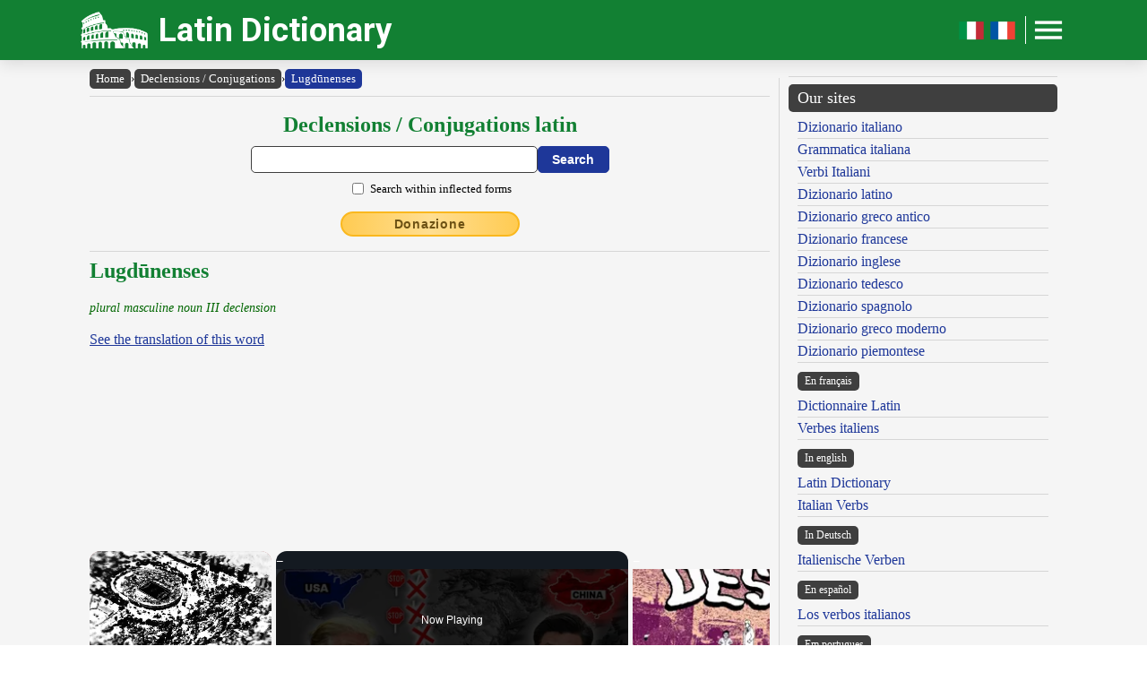

--- FILE ---
content_type: text/html; charset=UTF-8
request_url: https://www.online-latin-dictionary.com/latin-dictionary-flexion.php?lemma=LUGDUNENSES100
body_size: 10151
content:
<!DOCTYPE html><html lang="en"><head><meta http-equiv="Content-Type" content="text/html; charset=UTF-8"/>
<script>var __ezHttpConsent={setByCat:function(src,tagType,attributes,category,force,customSetScriptFn=null){var setScript=function(){if(force||window.ezTcfConsent[category]){if(typeof customSetScriptFn==='function'){customSetScriptFn();}else{var scriptElement=document.createElement(tagType);scriptElement.src=src;attributes.forEach(function(attr){for(var key in attr){if(attr.hasOwnProperty(key)){scriptElement.setAttribute(key,attr[key]);}}});var firstScript=document.getElementsByTagName(tagType)[0];firstScript.parentNode.insertBefore(scriptElement,firstScript);}}};if(force||(window.ezTcfConsent&&window.ezTcfConsent.loaded)){setScript();}else if(typeof getEzConsentData==="function"){getEzConsentData().then(function(ezTcfConsent){if(ezTcfConsent&&ezTcfConsent.loaded){setScript();}else{console.error("cannot get ez consent data");force=true;setScript();}});}else{force=true;setScript();console.error("getEzConsentData is not a function");}},};</script>
<script>var ezTcfConsent=window.ezTcfConsent?window.ezTcfConsent:{loaded:false,store_info:false,develop_and_improve_services:false,measure_ad_performance:false,measure_content_performance:false,select_basic_ads:false,create_ad_profile:false,select_personalized_ads:false,create_content_profile:false,select_personalized_content:false,understand_audiences:false,use_limited_data_to_select_content:false,};function getEzConsentData(){return new Promise(function(resolve){document.addEventListener("ezConsentEvent",function(event){var ezTcfConsent=event.detail.ezTcfConsent;resolve(ezTcfConsent);});});}</script>
<script>if(typeof _setEzCookies!=='function'){function _setEzCookies(ezConsentData){var cookies=window.ezCookieQueue;for(var i=0;i<cookies.length;i++){var cookie=cookies[i];if(ezConsentData&&ezConsentData.loaded&&ezConsentData[cookie.tcfCategory]){document.cookie=cookie.name+"="+cookie.value;}}}}
window.ezCookieQueue=window.ezCookieQueue||[];if(typeof addEzCookies!=='function'){function addEzCookies(arr){window.ezCookieQueue=[...window.ezCookieQueue,...arr];}}
addEzCookies([{name:"ezoab_471464",value:"mod281-c; Path=/; Domain=online-latin-dictionary.com; Max-Age=7200",tcfCategory:"store_info",isEzoic:"true",},{name:"ezosuibasgeneris-1",value:"d0c88cd4-e1e9-4673-43ef-e23d1cf5a817; Path=/; Domain=online-latin-dictionary.com; Expires=Thu, 21 Jan 2027 00:07:52 UTC; Secure; SameSite=None",tcfCategory:"understand_audiences",isEzoic:"true",}]);if(window.ezTcfConsent&&window.ezTcfConsent.loaded){_setEzCookies(window.ezTcfConsent);}else if(typeof getEzConsentData==="function"){getEzConsentData().then(function(ezTcfConsent){if(ezTcfConsent&&ezTcfConsent.loaded){_setEzCookies(window.ezTcfConsent);}else{console.error("cannot get ez consent data");_setEzCookies(window.ezTcfConsent);}});}else{console.error("getEzConsentData is not a function");_setEzCookies(window.ezTcfConsent);}</script><script type="text/javascript" data-ezscrex='false' data-cfasync='false'>window._ezaq = Object.assign({"edge_cache_status":12,"edge_response_time":336,"url":"https://www.online-latin-dictionary.com/latin-dictionary-flexion.php?lemma=LUGDUNENSES100"}, typeof window._ezaq !== "undefined" ? window._ezaq : {});</script><script type="text/javascript" data-ezscrex='false' data-cfasync='false'>window._ezaq = Object.assign({"ab_test_id":"mod281-c"}, typeof window._ezaq !== "undefined" ? window._ezaq : {});window.__ez=window.__ez||{};window.__ez.tf={};</script><script type="text/javascript" data-ezscrex='false' data-cfasync='false'>window.ezDisableAds = true;</script>
<script data-ezscrex='false' data-cfasync='false' data-pagespeed-no-defer>var __ez=__ez||{};__ez.stms=Date.now();__ez.evt={};__ez.script={};__ez.ck=__ez.ck||{};__ez.template={};__ez.template.isOrig=true;__ez.queue=__ez.queue||function(){var e=0,i=0,t=[],n=!1,o=[],r=[],s=!0,a=function(e,i,n,o,r,s,a){var l=arguments.length>7&&void 0!==arguments[7]?arguments[7]:window,d=this;this.name=e,this.funcName=i,this.parameters=null===n?null:w(n)?n:[n],this.isBlock=o,this.blockedBy=r,this.deleteWhenComplete=s,this.isError=!1,this.isComplete=!1,this.isInitialized=!1,this.proceedIfError=a,this.fWindow=l,this.isTimeDelay=!1,this.process=function(){f("... func = "+e),d.isInitialized=!0,d.isComplete=!0,f("... func.apply: "+e);var i=d.funcName.split("."),n=null,o=this.fWindow||window;i.length>3||(n=3===i.length?o[i[0]][i[1]][i[2]]:2===i.length?o[i[0]][i[1]]:o[d.funcName]),null!=n&&n.apply(null,this.parameters),!0===d.deleteWhenComplete&&delete t[e],!0===d.isBlock&&(f("----- F'D: "+d.name),m())}},l=function(e,i,t,n,o,r,s){var a=arguments.length>7&&void 0!==arguments[7]?arguments[7]:window,l=this;this.name=e,this.path=i,this.async=o,this.defer=r,this.isBlock=t,this.blockedBy=n,this.isInitialized=!1,this.isError=!1,this.isComplete=!1,this.proceedIfError=s,this.fWindow=a,this.isTimeDelay=!1,this.isPath=function(e){return"/"===e[0]&&"/"!==e[1]},this.getSrc=function(e){return void 0!==window.__ezScriptHost&&this.isPath(e)&&"banger.js"!==this.name?window.__ezScriptHost+e:e},this.process=function(){l.isInitialized=!0,f("... file = "+e);var i=this.fWindow?this.fWindow.document:document,t=i.createElement("script");t.src=this.getSrc(this.path),!0===o?t.async=!0:!0===r&&(t.defer=!0),t.onerror=function(){var e={url:window.location.href,name:l.name,path:l.path,user_agent:window.navigator.userAgent};"undefined"!=typeof _ezaq&&(e.pageview_id=_ezaq.page_view_id);var i=encodeURIComponent(JSON.stringify(e)),t=new XMLHttpRequest;t.open("GET","//g.ezoic.net/ezqlog?d="+i,!0),t.send(),f("----- ERR'D: "+l.name),l.isError=!0,!0===l.isBlock&&m()},t.onreadystatechange=t.onload=function(){var e=t.readyState;f("----- F'D: "+l.name),e&&!/loaded|complete/.test(e)||(l.isComplete=!0,!0===l.isBlock&&m())},i.getElementsByTagName("head")[0].appendChild(t)}},d=function(e,i){this.name=e,this.path="",this.async=!1,this.defer=!1,this.isBlock=!1,this.blockedBy=[],this.isInitialized=!0,this.isError=!1,this.isComplete=i,this.proceedIfError=!1,this.isTimeDelay=!1,this.process=function(){}};function c(e,i,n,s,a,d,c,u,f){var m=new l(e,i,n,s,a,d,c,f);!0===u?o[e]=m:r[e]=m,t[e]=m,h(m)}function h(e){!0!==u(e)&&0!=s&&e.process()}function u(e){if(!0===e.isTimeDelay&&!1===n)return f(e.name+" blocked = TIME DELAY!"),!0;if(w(e.blockedBy))for(var i=0;i<e.blockedBy.length;i++){var o=e.blockedBy[i];if(!1===t.hasOwnProperty(o))return f(e.name+" blocked = "+o),!0;if(!0===e.proceedIfError&&!0===t[o].isError)return!1;if(!1===t[o].isComplete)return f(e.name+" blocked = "+o),!0}return!1}function f(e){var i=window.location.href,t=new RegExp("[?&]ezq=([^&#]*)","i").exec(i);"1"===(t?t[1]:null)&&console.debug(e)}function m(){++e>200||(f("let's go"),p(o),p(r))}function p(e){for(var i in e)if(!1!==e.hasOwnProperty(i)){var t=e[i];!0===t.isComplete||u(t)||!0===t.isInitialized||!0===t.isError?!0===t.isError?f(t.name+": error"):!0===t.isComplete?f(t.name+": complete already"):!0===t.isInitialized&&f(t.name+": initialized already"):t.process()}}function w(e){return"[object Array]"==Object.prototype.toString.call(e)}return window.addEventListener("load",(function(){setTimeout((function(){n=!0,f("TDELAY -----"),m()}),5e3)}),!1),{addFile:c,addFileOnce:function(e,i,n,o,r,s,a,l,d){t[e]||c(e,i,n,o,r,s,a,l,d)},addDelayFile:function(e,i){var n=new l(e,i,!1,[],!1,!1,!0);n.isTimeDelay=!0,f(e+" ...  FILE! TDELAY"),r[e]=n,t[e]=n,h(n)},addFunc:function(e,n,s,l,d,c,u,f,m,p){!0===c&&(e=e+"_"+i++);var w=new a(e,n,s,l,d,u,f,p);!0===m?o[e]=w:r[e]=w,t[e]=w,h(w)},addDelayFunc:function(e,i,n){var o=new a(e,i,n,!1,[],!0,!0);o.isTimeDelay=!0,f(e+" ...  FUNCTION! TDELAY"),r[e]=o,t[e]=o,h(o)},items:t,processAll:m,setallowLoad:function(e){s=e},markLoaded:function(e){if(e&&0!==e.length){if(e in t){var i=t[e];!0===i.isComplete?f(i.name+" "+e+": error loaded duplicate"):(i.isComplete=!0,i.isInitialized=!0)}else t[e]=new d(e,!0);f("markLoaded dummyfile: "+t[e].name)}},logWhatsBlocked:function(){for(var e in t)!1!==t.hasOwnProperty(e)&&u(t[e])}}}();__ez.evt.add=function(e,t,n){e.addEventListener?e.addEventListener(t,n,!1):e.attachEvent?e.attachEvent("on"+t,n):e["on"+t]=n()},__ez.evt.remove=function(e,t,n){e.removeEventListener?e.removeEventListener(t,n,!1):e.detachEvent?e.detachEvent("on"+t,n):delete e["on"+t]};__ez.script.add=function(e){var t=document.createElement("script");t.src=e,t.async=!0,t.type="text/javascript",document.getElementsByTagName("head")[0].appendChild(t)};__ez.dot=__ez.dot||{};__ez.queue.addFileOnce('/detroitchicago/boise.js', '/detroitchicago/boise.js?gcb=195-1&cb=5', true, [], true, false, true, false);__ez.queue.addFileOnce('/parsonsmaize/abilene.js', '/parsonsmaize/abilene.js?gcb=195-1&cb=e80eca0cdb', true, [], true, false, true, false);__ez.queue.addFileOnce('/parsonsmaize/mulvane.js', '/parsonsmaize/mulvane.js?gcb=195-1&cb=e75e48eec0', true, ['/parsonsmaize/abilene.js'], true, false, true, false);__ez.queue.addFileOnce('/detroitchicago/birmingham.js', '/detroitchicago/birmingham.js?gcb=195-1&cb=539c47377c', true, ['/parsonsmaize/abilene.js'], true, false, true, false);</script>
<script data-ezscrex="false" type="text/javascript" data-cfasync="false">window._ezaq = Object.assign({"ad_cache_level":0,"adpicker_placement_cnt":0,"ai_placeholder_cache_level":0,"ai_placeholder_placement_cnt":-1,"author":"Olivetti Media Communication - Enrico Olivetti","domain":"online-latin-dictionary.com","domain_id":471464,"ezcache_level":1,"ezcache_skip_code":0,"has_bad_image":0,"has_bad_words":0,"is_sitespeed":0,"lt_cache_level":0,"response_size":34080,"response_size_orig":28191,"response_time_orig":309,"template_id":5,"url":"https://www.online-latin-dictionary.com/latin-dictionary-flexion.php?lemma=LUGDUNENSES100","word_count":0,"worst_bad_word_level":0}, typeof window._ezaq !== "undefined" ? window._ezaq : {});__ez.queue.markLoaded('ezaqBaseReady');</script>
<script type='text/javascript' data-ezscrex='false' data-cfasync='false'>
window.ezAnalyticsStatic = true;

function analyticsAddScript(script) {
	var ezDynamic = document.createElement('script');
	ezDynamic.type = 'text/javascript';
	ezDynamic.innerHTML = script;
	document.head.appendChild(ezDynamic);
}
function getCookiesWithPrefix() {
    var allCookies = document.cookie.split(';');
    var cookiesWithPrefix = {};

    for (var i = 0; i < allCookies.length; i++) {
        var cookie = allCookies[i].trim();

        for (var j = 0; j < arguments.length; j++) {
            var prefix = arguments[j];
            if (cookie.indexOf(prefix) === 0) {
                var cookieParts = cookie.split('=');
                var cookieName = cookieParts[0];
                var cookieValue = cookieParts.slice(1).join('=');
                cookiesWithPrefix[cookieName] = decodeURIComponent(cookieValue);
                break; // Once matched, no need to check other prefixes
            }
        }
    }

    return cookiesWithPrefix;
}
function productAnalytics() {
	var d = {"pr":[6,3],"omd5":"ddc7049233193dfe164111ad60051185","nar":"risk score"};
	d.u = _ezaq.url;
	d.p = _ezaq.page_view_id;
	d.v = _ezaq.visit_uuid;
	d.ab = _ezaq.ab_test_id;
	d.e = JSON.stringify(_ezaq);
	d.ref = document.referrer;
	d.c = getCookiesWithPrefix('active_template', 'ez', 'lp_');
	if(typeof ez_utmParams !== 'undefined') {
		d.utm = ez_utmParams;
	}

	var dataText = JSON.stringify(d);
	var xhr = new XMLHttpRequest();
	xhr.open('POST','/ezais/analytics?cb=1', true);
	xhr.onload = function () {
		if (xhr.status!=200) {
            return;
		}

        if(document.readyState !== 'loading') {
            analyticsAddScript(xhr.response);
            return;
        }

        var eventFunc = function() {
            if(document.readyState === 'loading') {
                return;
            }
            document.removeEventListener('readystatechange', eventFunc, false);
            analyticsAddScript(xhr.response);
        };

        document.addEventListener('readystatechange', eventFunc, false);
	};
	xhr.setRequestHeader('Content-Type','text/plain');
	xhr.send(dataText);
}
__ez.queue.addFunc("productAnalytics", "productAnalytics", null, true, ['ezaqBaseReady'], false, false, false, true);
</script><base href="https://www.online-latin-dictionary.com/latin-dictionary-flexion.php?lemma=LUGDUNENSES100"/>
    <title>ONLINE LATIN DICTIONARY</title>
    <meta name="description" content="Latin Dictionary: the best Latin dictionary with a conjugator and a Latin declension tool available online for free!"/>
    <meta name="keywords" content="latin dictionary, online dictionary, latin language, dictionary, latin, latin conjugation, latin declension, latin conjugator, latin grammar, olivetti dictionaries, enrico olivetti"/>
    <meta name="robots" content="all"/>
    
    <meta http-equiv="Content-Language" content="en"/>
    <meta http-equiv="Keywords" content="latin dictionary, online dictionary, latin language, dictionary, latin, latin conjugation, latin declension, latin conjugator, latin grammar, olivetti dictionaries, enrico olivetti"/>
    <meta name="viewport" content="width=device-width, initial-scale=1.0"/>

    <meta property="og:title" content="ONLINE LATIN DICTIONARY"/>
    <meta property="og:description" content="Latin Dictionary: the best Latin dictionary with a conjugator and a Latin declension tool available online for free!"/>
    <meta property="og:image" content="https://www.online-latin-dictionary.com/inc/logo-banner.jpg"/>
    
    <meta name="OWNER" content="Arsenia Enriquez"/>
    <meta name="author" content="Olivetti Media Communication - Enrico Olivetti"/>
    <meta name="admin" content="Olivetti Media Communication - Mark Willian Olivetti"/>
    <meta name="developer" content="Olivetti Media Communication - Nazer Castañeda"/>

    <link rel="preconnect" href="https://fonts.googleapis.com"/>
    <link rel="preconnect" href="https://fonts.gstatic.com" crossorigin=""/>
    <link rel="preconnect" href="https://play.google.com"/>
    
    <link href="https://fonts.googleapis.com/css2?family=Roboto:wght@400;500;700&amp;display=swap" rel="stylesheet"/>

    <link rel="stylesheet" href="/inc/online-latin-dictionary-v2.css"/>
    <link rel="stylesheet" href="/inc/template.style.default.css" type="text/css"/>
    <link rel="stylesheet" href="/inc/template.style.all.css" type="text/css"/>
    <link rel="stylesheet" href="/inc/template.style.media.css" type="text/css"/>

    
    <script>
        (function(i,s,o,g,r,a,m){i['GoogleAnalyticsObject']=r;i[r]=i[r]||function(){
        (i[r].q=i[r].q||[]).push(arguments)},i[r].l=1*new Date();a=s.createElement(o),
        m=s.getElementsByTagName(o)[0];a.async=1;a.src=g;m.parentNode.insertBefore(a,m)
        })(window,document,'script','//www.google-analytics.com/analytics.js','ga');

        ga('create', 'UA-43899684-1', 'auto');
        ga('require', 'displayfeatures')
        ga('send', 'pageview');
    </script>
    
    <script type="text/javascript">
        document.addEventListener("keydown", function(event) {
            if (document.activeElement == document.getElementById("txt_flex") 
            || document.activeElement == document.getElementById("txt_browse")) {
                return;
            }
            document.getElementById("txt_flex").focus();
        });
    </script>
<link rel='canonical' href='https://online-latin-dictionary.com/latin-dictionary-flexion.php?lemma=LUGDUNENSES100' />
<script type='text/javascript'>
var ezoTemplate = 'orig_site';
var ezouid = '1';
var ezoFormfactor = '1';
</script><script data-ezscrex="false" type='text/javascript'>
var soc_app_id = '0';
var did = 471464;
var ezdomain = 'online-latin-dictionary.com';
var ezoicSearchable = 1;
</script>
<script async data-ezscrex="false" data-cfasync="false" src="//www.humix.com/video.js"></script></head>
<body lang="en" id="body">


<div class="container">

    <div id="header">
        <div class="header-wrapper">
            <div class="header-container">
                <div class="brand">
                    <div class="logo-container">
                        <a href="https://www.online-latin-dictionary.com">
                            <img id="logoImage" src="/inc/logo-dizionario.png" width="75px" height="37px" alt="Latin Dictionary" title="Latin Dictionary"/>
                        </a>
                    </div>
                    <a class="site-name" href="https://www.online-latin-dictionary.com">Latin Dictionary</a>
                </div>

                <div class="button-container">
                    <a class="lang-toggle hide-on-mobile" href="https://www.dizionario-latino.com">
                        <img src="/inc/it.png" width="30px" height="30px" alt="Versione italiano" title="Versione italiano"/>
                    </a>
                    <a class="lang-toggle hide-on-mobile" href="https://www.grand-dictionnaire-latin.com">
                        <img src="/inc/fr.png" width="30px" height="30px" alt="Version française" title="Version française"/>
                    </a>
                    <div class="button-divider hide-on-mobile"></div>
                    <div id="appButton">
                        <img id="menuButton" src="/inc/menu.png" width="40px" height="30px" alt="Menu"/>
                    </div>
                </div>
            </div>
        </div>
        <div class="navigation-wrapper">
            <div id="navigation">
                <div class="navigation-content">

                    <div class="navigation-row p-0 hide-on-desktop show-on-mobile-flex">

                        <div class="button-container">
                            <a class="lang-toggle show-on-mobile" href="https://www.dizionario-latino.com">
                                <img src="/inc/it.png" width="30px" height="30px" alt="Versione italiano" title="Versione italiano"/>
                            </a>
                            <a class="lang-toggle show-on-mobile" href="https://www.grand-dictionnaire-latin.com">
                                <img src="/inc/fr.png" width="30px" height="30px" alt="Version française" title="Version française"/>
                            </a>
                        </div>
                        
                    </div>

                    <div class="navigation-row">

                        <div class="navigation-item">
                            <a class="nav-title" href="/index.php">Home</a>
                            <a class="nav-title" href="/latin-english-dictionary.php">Dictionary</a>
                            <ul>
                                <li><a class="nav-link" href="/latin-english-dictionary.php">Latin English Dictionary</a></li>
                                <li><a class="nav-link" href="/english-latin-dictionary.php">English Latin Dictionary</a></li>
                                <li><a class="nav-link" href="/using-our-dictionary.php">Using our Dictionary</a></li>
                                <li><a class="nav-link" href="/dictionary-abbreviations.php">Abbreviations</a></li>
                                <li><a class="nav-link" href="/latin-dictionary-bibliography.php">Bibliography</a></li>
                            </ul>
                        </div>

                        <div class="navigation-item">
                            <a class="nav-title" href="#">Language and Grammar</a>
                            <ul>
                                <li><a class="nav-link" href="/latin-dictionary-flexion.php">Conjugation - Declension</a></li>
                            </ul>
                            <a class="nav-title" href="/authors">Authors and Characters</a>
                        </div>

                        <div class="navigation-item">
                            <a class="nav-title" href="#">Tools</a>
                            <ul>
                                <li><a class="nav-link" href="/latin-dictionary-links.php">Our links</a></li>
                                <li><a class="nav-link" href="/latin-dictionary-map.php">Site Map</a></li>
                            </ul>
                        </div>

                        <div class="navigation-item">
                            <a class="nav-title" href="/olivettimedia.php">About us</a>
                            <ul>
                                <li><a class="nav-link" href="/olivettimedia.php">About us</a></li>
                                <li><a class="nav-link" href="/latin-dictionary-terms.php">Terms and conditions</a></li>
                                <li><a class="nav-link" href="/latin-dictionary-privacy.php">Privacy statement</a></li>
                                <li><a class="nav-link" href="/latin-dictionary-contact.php">Contact us</a></li>
                            </ul>
                        </div>

                    </div>

                </div>
            </div>
        </div>
    </div>

    <div id="main">
        <div class="content">
            <div class="left-content">
                <div id="breadcrumbs"><a href="https://www.online-latin-dictionary.com">Home</a><span class="separator">›</span><a href="https://www.online-latin-dictionary.com/latin-dictionary-flexion.php">Declensions / Conjugations</a><span class="separator">›</span><a class="background-primary" href="https://www.online-latin-dictionary.com/latin-dictionary-flexion.php?lemma=LUGDUNENSES100">Lugdūnenses</a></div><hr/>
<!-- conjugator form -->
<div class="section mb-3">
    <div class="col">
        <h2 class="formSearchTitle">
            <label for="txt_flex">Declensions / Conjugations latin</label>
        </h2>
        <div class="formSearchWidth">
            <form id="flexion" name="flexion" method="GET" action="https://www.online-latin-dictionary.com/latin-dictionary-flexion.php">
                <div class="formSearchBody">
                    <input name="parola" id="txt_flex" class="formSearchInput" type="text" value="" required=""/>
                    <input class="formSearchButton" value="Search" type="submit"/>
                </div>
                <div class="formSearchBody pt-2">
                    <div class="section-fixed align-items-center">
                        <input name="md" id="chk_flex_ff" value="ff" type="checkbox"/><label for="chk_flex_ff" class="ml-1 small">Search within inflected forms</label>
                    </div>
                </div>
            </form>
        </div>
    </div>
</div>
<!-- /conjugator form -->
<div class="text-center mb-3"><a class="donateButton" target="_blank" href="https://donorbox.org/olivetti-media-communication-donazione?default_interval=m">Donazione</a></div><hr size="1"/><div id="wrapper"><div id="ads_right">
<!-- Ezoic - _CENTER1 - under_page_title -->
<div id="ezoic-pub-ad-placeholder-151"> </div>
<!-- End Ezoic - _CENTER1 - under_page_title -->
</div><div id="myth"><h2>Lugdūnenses</h2>
<br/><span class="grammatica">plural masculine noun  III declension</span><br/><br/>
<span class="lnk"><a href="latin-english-dictionary.php?lemma=LUGDUNENSES100">See the translation of this word</a></span><br/><br/>
</div><br/><br/>
</div><div class="conjugation-container">

    <div class="ff_tbl_title w-100 background-red text-white text-center">MASCULINE</div>
    <div class="section">
        <div class="col flex-basis-50">
            <div class="ff_tbl_title w-100 background-green text-white text-left">SINGULAR</div>
            <div class="ff_tbl_container">
                <div class="ff_tbl_row background-white">
                    <div class="ff_tbl_col w-25">Nom.</div><div class="ff_tbl_col w-75">–</div>
                </div>
                <div class="ff_tbl_row background-stripe">
                    <div class="ff_tbl_col w-25">Gen.</div><div class="ff_tbl_col w-75">–</div>
                </div>
                <div class="ff_tbl_row background-white">
                    <div class="ff_tbl_col w-25">Dat.</div><div class="ff_tbl_col w-75">–</div>
                </div>
                <div class="ff_tbl_row background-stripe">
                    <div class="ff_tbl_col w-25">Acc.</div><div class="ff_tbl_col w-75">–</div>
                </div>
                <div class="ff_tbl_row background-white">
                    <div class="ff_tbl_col w-25">Abl.</div><div class="ff_tbl_col w-75">–</div>
                </div>
                <div class="ff_tbl_row background-stripe">
                    <div class="ff_tbl_col w-25">Voc.</div><div class="ff_tbl_col w-75">–</div>
                </div>
            </div>
        </div>
        <div class="col flex-basis-50">
            <div class="ff_tbl_title w-100 background-green text-white text-left">PLURAL</div>
            <div class="ff_tbl_container">
                <div class="ff_tbl_row background-white">
                    <div class="ff_tbl_col w-25">Nom.</div><div class="ff_tbl_col w-75"><span class="radice">Lugdunens</span><span class="desinenza">es</span></div>
                </div>
                <div class="ff_tbl_row background-stripe">
                    <div class="ff_tbl_col w-25">Gen.</div><div class="ff_tbl_col w-75"><span class="radice">Lugdunens</span><span class="desinenza">ĭum</span></div>
                </div>
                <div class="ff_tbl_row background-white">
                    <div class="ff_tbl_col w-25">Dat.</div><div class="ff_tbl_col w-75"><span class="radice">Lugdunens</span><span class="desinenza">ĭbus</span></div>
                </div>
                <div class="ff_tbl_row background-stripe">
                    <div class="ff_tbl_col w-25">Acc.</div><div class="ff_tbl_col w-75"><span class="radice">Lugdunens</span><span class="desinenza">es</span></div>
                </div>
                <div class="ff_tbl_row background-white">
                    <div class="ff_tbl_col w-25">Abl.</div><div class="ff_tbl_col w-75"><span class="radice">Lugdunens</span><span class="desinenza">ĭbus</span></div>
                </div>
                <div class="ff_tbl_row background-stripe">
                    <div class="ff_tbl_col w-25">Voc.</div><div class="ff_tbl_col w-75"><span class="radice">Lugdunens</span><span class="desinenza">es</span></div>
                </div>
            </div>
        </div>
    </div>

</div><br/>

<hr size="1"/>
        <div class="section-fixed gap">
            <div class="col text-left"><a class="pagination-link background-primary" href="/latin-dictionary-flexion.php?lemma=LUES100">‹ lŭēs</a>
</div>
            <div class="col text-right"><a class="pagination-link background-primary" href="/latin-dictionary-flexion.php?lemma=LUGDUNENSIS100">Lugdūnensis ›</a>
</div>
        </div>
    <hr size="1"/>
<br/><div class="text-center"><h3 class="mb-1">Browse the dictionary</h3>
<div class="browser-letter-container"><a class="browser-letter-link" href="/latin-dictionary-flexion.php?browse=A">A</a>
<a class="browser-letter-link" href="/latin-dictionary-flexion.php?browse=B">B</a>
<a class="browser-letter-link" href="/latin-dictionary-flexion.php?browse=C">C</a>
<a class="browser-letter-link" href="/latin-dictionary-flexion.php?browse=D">D</a>
<a class="browser-letter-link" href="/latin-dictionary-flexion.php?browse=E">E</a>
<a class="browser-letter-link" href="/latin-dictionary-flexion.php?browse=F">F</a>
<a class="browser-letter-link" href="/latin-dictionary-flexion.php?browse=G">G</a>
<a class="browser-letter-link" href="/latin-dictionary-flexion.php?browse=H">H</a>
<a class="browser-letter-link" href="/latin-dictionary-flexion.php?browse=I">I</a>
<a class="browser-letter-link" href="/latin-dictionary-flexion.php?browse=J">J</a>
<a class="browser-letter-link" href="/latin-dictionary-flexion.php?browse=K">K</a>
<a class="browser-letter-link" href="/latin-dictionary-flexion.php?browse=L">L</a>
<a class="browser-letter-link" href="/latin-dictionary-flexion.php?browse=M">M</a>
<a class="browser-letter-link" href="/latin-dictionary-flexion.php?browse=N">N</a>
<a class="browser-letter-link" href="/latin-dictionary-flexion.php?browse=O">O</a>
<a class="browser-letter-link" href="/latin-dictionary-flexion.php?browse=P">P</a>
<a class="browser-letter-link" href="/latin-dictionary-flexion.php?browse=Q">Q</a>
<a class="browser-letter-link" href="/latin-dictionary-flexion.php?browse=R">R</a>
<a class="browser-letter-link" href="/latin-dictionary-flexion.php?browse=S">S</a>
<a class="browser-letter-link" href="/latin-dictionary-flexion.php?browse=T">T</a>
<a class="browser-letter-link" href="/latin-dictionary-flexion.php?browse=U">U</a>
<a class="browser-letter-link" href="/latin-dictionary-flexion.php?browse=V">V</a>
<a class="browser-letter-link" href="/latin-dictionary-flexion.php?browse=W">W</a>
<a class="browser-letter-link" href="/latin-dictionary-flexion.php?browse=X">X</a>
<a class="browser-letter-link" href="/latin-dictionary-flexion.php?browse=Y">Y</a>
<a class="browser-letter-link" href="/latin-dictionary-flexion.php?browse=Z">Z</a>
</div></div><hr size="1"/><div class="section">
<div class="col flex-basis-50"><div class="mini-browse-cell "><a class="browse adv" href="/latin-dictionary-flexion.php?lemma=LUDOR100">lūdor <span class="grammatica small text-italic">tr. and intr. v.  III conjug.</span></a></div><div class="mini-browse-cell background-stripe"><a class="browse adv" href="/latin-dictionary-flexion.php?lemma=LUDUS100">lūdus <span class="grammatica small text-italic">masc. noun  II decl.</span></a></div><div class="mini-browse-cell "><a class="browse adv" href="/latin-dictionary-flexion.php?lemma=LUELLA100">lŭella <span class="grammatica small text-italic">fem. noun  I decl.</span></a></div><div class="mini-browse-cell background-stripe"><a class="browse adv" href="/latin-dictionary-flexion.php?lemma=LUENS100">lŭens <span class="grammatica small text-italic">adj. pres. part.  II cl.</span></a></div><div class="mini-browse-cell "><a class="browse adv" href="/latin-dictionary-flexion.php?lemma=LUES100">lŭēs <span class="grammatica small text-italic">fem. noun  III decl.</span></a></div><div class="mini-browse-cell background-stripe"><span class="browse text-red text-bold">Lugdūnenses</span> <span class="grammatica small text-italic">pl. masc. noun  III decl.</span></div><div class="mini-browse-cell "><a class="browse adv" href="/latin-dictionary-flexion.php?lemma=LUGDUNENSIS100">Lugdūnensis <span class="grammatica small text-italic">adj.  II cl.</span></a></div><div class="mini-browse-cell background-stripe"><a class="browse adv" href="/latin-dictionary-flexion.php?lemma=LUGDUNUM100">Lugdūnum <span class="grammatica small text-italic">nt. noun  II decl.</span></a></div><div class="mini-browse-cell "><a class="browse adv" href="/latin-dictionary-flexion.php?lemma=LUGENS100">lūgens <span class="grammatica small text-italic">adj. pres. part.  II cl.</span></a></div><div class="mini-browse-cell background-stripe"><a class="browse adv" href="/latin-dictionary-flexion.php?lemma=LUGEO100">lūgĕo <span class="grammatica small text-italic">tr. and intr. v.  II conjug.</span></a></div></div>
<div class="col flex-basis-50"><div class="mini-browse-cell "><a class="browse adv" href="/latin-dictionary-flexion.php?lemma=LUGEOR100">lūgĕor <span class="grammatica small text-italic">tr. and intr. v.  II conjug.</span></a></div><div class="mini-browse-cell background-stripe"><a class="browse adv" href="/latin-dictionary-flexion.php?lemma=LUGIUM100">lūgĭum <span class="grammatica small text-italic">nt. noun  II decl.</span></a></div><div class="mini-browse-cell "><a class="browse adv" href="/latin-dictionary-flexion.php?lemma=LUGUBRIA100">lūgŭbria <span class="grammatica small text-italic">pl. nt. noun  III decl.</span></a></div><div class="mini-browse-cell background-stripe"><a class="browse adv" href="/latin-dictionary-flexion.php?lemma=LUGUBRIS100">lūgŭbris <span class="grammatica small text-italic">adj.  II cl.</span></a></div><div class="mini-browse-cell "><a class="browse adv" href="/latin-dictionary-flexion.php?lemma=LUGUBRITER100">lūgŭbrĭtĕr <span class="grammatica small text-italic">adv.</span></a></div><div class="mini-browse-cell background-stripe"><a class="browse adv" href="/latin-dictionary-flexion.php?lemma=LUGUDUNENSIS100">Lŭgŭdūnensis <span class="grammatica small text-italic">adj.  II cl.</span></a></div><div class="mini-browse-cell "><a class="browse adv" href="/latin-dictionary-flexion.php?lemma=LUGUDUNUM100">Lŭgŭdūnum <span class="grammatica small text-italic">nt. noun  II decl.</span></a></div><div class="mini-browse-cell background-stripe"><a class="browse adv" href="/latin-dictionary-flexion.php?lemma=LUIS100">lŭĭs <span class="grammatica small text-italic">fem. noun  III decl.</span></a></div><div class="mini-browse-cell "><a class="browse adv" href="/latin-dictionary-flexion.php?lemma=LUITIO100">lŭĭtĭo <span class="grammatica small text-italic">fem. noun  III decl.</span></a></div><div class="mini-browse-cell background-stripe"><a class="browse adv" href="/latin-dictionary-flexion.php?lemma=LUITURUS100">lŭitūrūs <span class="grammatica small text-italic">adj. fut. part.</span></a></div></div>
</div>
<hr size="1"/>

<!-- form browse flexion -->
<form name="browser" method="GET" action="https://www.online-latin-dictionary.com/latin-dictionary-flexion.php">
    <div class="formSearchBody flex-wrap">
        <span class="display-inline-block mv-2 smaller"><label for="txt_browse">Browse the Declensions / Conjugations from:</label></span>
        <input name="browse" id="txt_browse" class="formBrowseInput" type="text" size="15" required=""/>
        <input class="formSearchButton m-0" value="Search" type="submit"/>
    </div>
</form>
<!-- /form browse flexion -->
<hr size="1"/><div class="text-center">
<!-- Ezoic - _CENTER2 - under_first_paragraph -->
<div id="ezoic-pub-ad-placeholder-152"> </div>
<!-- End Ezoic - _CENTER2 - under_first_paragraph -->
</div><span class="cache">{{ID:LUGDUNENSES100}}</span><br/><span class="cache">---CACHE---</span><br/>            </div>
            <div class="middle-divider">
                <div class="border"></div>
            </div>
            <div class="right-content">
                <div class="text-center">
<!-- Ezoic - _RIGHT1 - sidebar -->
<div id="ezoic-pub-ad-placeholder-148"> </div>
<!-- End Ezoic - _RIGHT1 - sidebar -->
 </div>
                <hr/>

                <div class="our-sites-title">Our sites</div>
                <ul>
                    <li><a class="adv" href="https://www.dizionario-italiano.it" title="Dizionario italiano" target="_blank">Dizionario italiano</a></li>
                    <li><a class="adv" href="https://www.dizionario-italiano.it/grammatica-italiana.php" title="Grammatica italiana" target="_blank">Grammatica italiana</a></li>
                    <li><a class="adv" href="https://www.italian-verbs.com/verbi-italiani/coniugazione.php" title="Coniugatore verbi italiani" target="_blank">Verbi Italiani</a></li>
                    <li><a class="adv" href="https://www.dizionario-latino.com" title="Dizionario latino" target="_blank">Dizionario latino</a></li>
                    <li><a class="adv" href="https://www.grecoantico.com" title="Dizionario greco antico" target="_blank">Dizionario greco antico</a></li>
                    <li><a class="adv" href="https://www.dizionario-francese.com" title="Dizionario francese" target="_blank">Dizionario francese</a></li>
                    <li><a class="adv" href="https://www.dizionario-inglese.com" title="Dizionario inglese" target="_blank">Dizionario inglese</a></li>
                    <li><a class="adv" href="https://www.dizionario-tedesco.com" title="Dizionario tedesco" target="_blank">Dizionario tedesco</a></li>
                    <li><a class="adv" href="https://www.dizionario-spagnolo.com" title="Dizionario spagnolo" target="_blank">Dizionario spagnolo</a></li>
                    <li><a class="adv" href="https://www.grecomoderno.com" title="Dizionario greco moderno" target="_blank">Dizionario greco moderno</a></li>
                    <li><a class="adv" href="https://www.piemonteis.com" title="Dizionario piemontese" target="_blank">Dizionario piemontese</a></li>
                </ul>

                <div class="our-sites-subtitle">En français</div>
                <ul>
                    <li><a class="adv" href="https://www.grand-dictionnaire-latin.com" title="Dictionnaire Latin, conjugueur, declinaison latin" target="_blank">Dictionnaire Latin</a></li>
                    <li><a class="adv" href="https://www.italian-verbs.com/verbes-italiens/conjugaison.php" title="Conjugueur, conjugaison Verbes Italiens" target="_blank">Verbes italiens</a></li>
                </ul>
                
                <div class="our-sites-subtitle">In english</div>
                <ul>
                    <li><a class="adv" href="https://www.online-latin-dictionary.com" title="Latin Dictionary conjugator declension" target="_blank">Latin Dictionary</a></li>
                    <li><a class="adv" href="https://www.italian-verbs.com/italian-verbs/conjugation.php" title="Italian Verbs Conjugation Conjugator" target="_blank">Italian Verbs</a></li>
                </ul>
                
                <div class="our-sites-subtitle">In Deutsch</div>
                <ul>
                    <li><a class="adv" href="https://www.italian-verbs.com/italienische-verben/konjugation.php" title="Italienische Verben Konjugation Konjugator" target="_blank">Italienische Verben</a></li>
                </ul>
                
                <div class="our-sites-subtitle">En español</div>
                <ul>
                    <li><a class="adv" href="https://www.italian-verbs.com/los-verbos-italianos/conjugacion.php" title="Conjugación Conjugador Verbos Italianos" target="_blank">Los verbos italianos</a></li>
                </ul>
                
                <div class="our-sites-subtitle">Em portugues</div>
                <ul>
                    <li><a class="adv" href="https://www.italian-verbs.com/os-verbos-italianos/conjugacao.php" title="Conjugaçao Conjugador Verbos Italianos" target="_blank">Os verbos italianos</a></li>
                </ul>
                
                <div class="our-sites-subtitle">По русски</div>
                <ul>
                    <li><a class="adv" href="https://www.italian-verbs.com/italyanskiye-glagoly/konyugatsiya.php" title="Спряжение итальянских глаголов" target="_blank">Итальянские глаголы</a></li>
                </ul>
                
                <div class="our-sites-subtitle">Στα ελληνικά</div>
                <ul>
                    <li><a class="adv" href="https://www.italikolexiko.com" title="Ιταλοελληνικό Ελληνοιταλικό Ιταλικό Λεξικό" target="_blank">Ιταλικό Λεξικό</a></li>
                </ul>
                
                <div class="our-sites-subtitle">Ën piemontèis</div>
                <ul class="mb-3">
                    <li><a class="adv" href="https://www.piemonteis.com" title="Dissionari piemontèis, Dizionario piemontese" target="_blank">Dissionari piemontèis</a></li>
                </ul>

                <div class="our-sites-title">Our mobile applications</div>
                <div class="our-sites-subtitle">Android</div>
                <ul class="mb-3">
                    <li><a class="adv" href="https://play.google.com/store/apps/details?id=com.omc.olivettidizionarioitaliano" title="Dizionario italiano" target="_blank">Dizionario italiano</a></li>
                </ul>

                <div class="text-center">
<!-- Ezoic - _RIGHT2 - sidebar_floating_1 -->
<div id="ezoic-pub-ad-placeholder-149"> </div>
<!-- End Ezoic - _RIGHT2 - sidebar_floating_1 -->
 </div>
            </div>
        </div>
    </div>

    <div id="footer">
        <div class="footer-content">
            <div class="footer-top">© 2003-2029 - All rights reserved - Olivetti Media Communication</div>
            <div class="footer-bottom">ONLINE LATIN DICTIONARY OLIVETTI by Enrico Olivetti</div>
        </div>
    </div>

</div>

<script src="https://ajax.googleapis.com/ajax/libs/jquery/3.7.1/jquery.min.js" defer=""></script>
<script src="/inc/template.script.js" type="text/javascript" defer=""></script>
<script src="/inc/online-latin-dictionary-v2.js" type="text/javascript" defer=""></script>


<script data-ezscrex="false" data-cfasync="false">
		window.humixPlayers = window.humixPlayers || [];
		window.humixPlayers.push({ target: 'autoinsert', isGenerated: true });
	</script><script data-cfasync="false">function _emitEzConsentEvent(){var customEvent=new CustomEvent("ezConsentEvent",{detail:{ezTcfConsent:window.ezTcfConsent},bubbles:true,cancelable:true,});document.dispatchEvent(customEvent);}
(function(window,document){function _setAllEzConsentTrue(){window.ezTcfConsent.loaded=true;window.ezTcfConsent.store_info=true;window.ezTcfConsent.develop_and_improve_services=true;window.ezTcfConsent.measure_ad_performance=true;window.ezTcfConsent.measure_content_performance=true;window.ezTcfConsent.select_basic_ads=true;window.ezTcfConsent.create_ad_profile=true;window.ezTcfConsent.select_personalized_ads=true;window.ezTcfConsent.create_content_profile=true;window.ezTcfConsent.select_personalized_content=true;window.ezTcfConsent.understand_audiences=true;window.ezTcfConsent.use_limited_data_to_select_content=true;window.ezTcfConsent.select_personalized_content=true;}
function _clearEzConsentCookie(){document.cookie="ezCMPCookieConsent=tcf2;Domain=.online-latin-dictionary.com;Path=/;expires=Thu, 01 Jan 1970 00:00:00 GMT";}
_clearEzConsentCookie();if(typeof window.__tcfapi!=="undefined"){window.ezgconsent=false;var amazonHasRun=false;function _ezAllowed(tcdata,purpose){return(tcdata.purpose.consents[purpose]||tcdata.purpose.legitimateInterests[purpose]);}
function _handleConsentDecision(tcdata){window.ezTcfConsent.loaded=true;if(!tcdata.vendor.consents["347"]&&!tcdata.vendor.legitimateInterests["347"]){window._emitEzConsentEvent();return;}
window.ezTcfConsent.store_info=_ezAllowed(tcdata,"1");window.ezTcfConsent.develop_and_improve_services=_ezAllowed(tcdata,"10");window.ezTcfConsent.measure_content_performance=_ezAllowed(tcdata,"8");window.ezTcfConsent.select_basic_ads=_ezAllowed(tcdata,"2");window.ezTcfConsent.create_ad_profile=_ezAllowed(tcdata,"3");window.ezTcfConsent.select_personalized_ads=_ezAllowed(tcdata,"4");window.ezTcfConsent.create_content_profile=_ezAllowed(tcdata,"5");window.ezTcfConsent.measure_ad_performance=_ezAllowed(tcdata,"7");window.ezTcfConsent.use_limited_data_to_select_content=_ezAllowed(tcdata,"11");window.ezTcfConsent.select_personalized_content=_ezAllowed(tcdata,"6");window.ezTcfConsent.understand_audiences=_ezAllowed(tcdata,"9");window._emitEzConsentEvent();}
function _handleGoogleConsentV2(tcdata){if(!tcdata||!tcdata.purpose||!tcdata.purpose.consents){return;}
var googConsentV2={};if(tcdata.purpose.consents[1]){googConsentV2.ad_storage='granted';googConsentV2.analytics_storage='granted';}
if(tcdata.purpose.consents[3]&&tcdata.purpose.consents[4]){googConsentV2.ad_personalization='granted';}
if(tcdata.purpose.consents[1]&&tcdata.purpose.consents[7]){googConsentV2.ad_user_data='granted';}
if(googConsentV2.analytics_storage=='denied'){gtag('set','url_passthrough',true);}
gtag('consent','update',googConsentV2);}
__tcfapi("addEventListener",2,function(tcdata,success){if(!success||!tcdata){window._emitEzConsentEvent();return;}
if(!tcdata.gdprApplies){_setAllEzConsentTrue();window._emitEzConsentEvent();return;}
if(tcdata.eventStatus==="useractioncomplete"||tcdata.eventStatus==="tcloaded"){if(typeof gtag!='undefined'){_handleGoogleConsentV2(tcdata);}
_handleConsentDecision(tcdata);if(tcdata.purpose.consents["1"]===true&&tcdata.vendor.consents["755"]!==false){window.ezgconsent=true;(adsbygoogle=window.adsbygoogle||[]).pauseAdRequests=0;}
if(window.__ezconsent){__ezconsent.setEzoicConsentSettings(ezConsentCategories);}
__tcfapi("removeEventListener",2,function(success){return null;},tcdata.listenerId);if(!(tcdata.purpose.consents["1"]===true&&_ezAllowed(tcdata,"2")&&_ezAllowed(tcdata,"3")&&_ezAllowed(tcdata,"4"))){if(typeof __ez=="object"&&typeof __ez.bit=="object"&&typeof window["_ezaq"]=="object"&&typeof window["_ezaq"]["page_view_id"]=="string"){__ez.bit.Add(window["_ezaq"]["page_view_id"],[new __ezDotData("non_personalized_ads",true),]);}}}});}else{_setAllEzConsentTrue();window._emitEzConsentEvent();}})(window,document);</script><script defer src="https://static.cloudflareinsights.com/beacon.min.js/vcd15cbe7772f49c399c6a5babf22c1241717689176015" integrity="sha512-ZpsOmlRQV6y907TI0dKBHq9Md29nnaEIPlkf84rnaERnq6zvWvPUqr2ft8M1aS28oN72PdrCzSjY4U6VaAw1EQ==" data-cf-beacon='{"version":"2024.11.0","token":"3dbe73e2a50349d78fe8291637db7971","r":1,"server_timing":{"name":{"cfCacheStatus":true,"cfEdge":true,"cfExtPri":true,"cfL4":true,"cfOrigin":true,"cfSpeedBrain":true},"location_startswith":null}}' crossorigin="anonymous"></script>
</body></html>

--- FILE ---
content_type: text/javascript
request_url: https://www.online-latin-dictionary.com/humix/inline_embed
body_size: 11364
content:
var ezS = document.createElement("link");ezS.rel="stylesheet";ezS.type="text/css";ezS.href="//go.ezodn.com/ezvideo/ezvideojscss.css?cb=185";document.head.appendChild(ezS);
var ezS = document.createElement("link");ezS.rel="stylesheet";ezS.type="text/css";ezS.href="//go.ezodn.com/ezvideo/ezvideocustomcss.css?cb=471464-0-185";document.head.appendChild(ezS);
window.ezVideo = {"appendFloatAfterAd":false,"language":"en","titleString":"","titleOption":"0","autoEnableCaptions":false}
var ezS = document.createElement("script");ezS.src="//vjs.zencdn.net/vttjs/0.14.1/vtt.min.js";document.head.appendChild(ezS);
(function() {
		let ezInstream = {"prebidBidders":[{"bidder":"amx","params":{"tagid":"ZXpvaWMuY29tLXJvbi12aWRlbw"},"ssid":"11290"},{"bidder":"criteo","params":{"networkId":7987,"pubid":"101496","video":{"playbackmethod":[2,6]}},"ssid":"10050"},{"bidder":"ix","params":{"siteId":"682022","size":[640,480]},"ssid":"10082"},{"bidder":"medianet","params":{"cid":"8CUBCB617","crid":"358025426"},"ssid":"11307"},{"bidder":"onetag","params":{"pubId":"62499636face9dc"},"ssid":"11291"},{"bidder":"pubmatic","params":{"adSlot":"Ezoic_default_video","publisherId":"156983"},"ssid":"10061"},{"bidder":"sharethrough","params":{"pkey":"VS3UMr0vpcy8VVHMnE84eAvj"},"ssid":"11309"},{"bidder":"sonobi","params":{"placement_id":"1360593f50e957c73183"},"ssid":"10048"},{"bidder":"ttd","params":{"publisherId":"6673717a19fd104948c0140b212a0b91","supplySourceId":"ezoic"},"ssid":"11384"},{"bidder":"vidazoo","params":{"cId":"652646d136d29ed957788c6d","pId":"59ac17c192832d0011283fe3"},"ssid":"11372"},{"bidder":"yieldmo","params":{"placementId":"3159086761833865258"},"ssid":"11315"},{"bidder":"33across_i_s2s","params":{"productId":"instream","siteId":"bQuJay49ur74klrkHcnnVW"},"ssid":"11321"},{"bidder":"adyoulike_i_s2s","params":{"placement":"b74dd1bf884ad15f7dc6fca53449c2db"},"ssid":"11314"},{"bidder":"amx_i_s2s","params":{"tagid":"JreGFOmAO"},"ssid":"11290"},{"bidder":"appnexus_i_s2s","params":{"placementId":31702576},"ssid":"10087"},{"bidder":"cadent_aperture_mx_i_s2s","params":{"tagid":"178315"},"ssid":"11389"},{"bidder":"criteo_i_s2s","params":{"networkId":12274,"pubid":"104211","video":{"playbackmethod":[2,6]}},"ssid":"10050"},{"bidder":"gumgum_i_s2s","params":{"zone":"xw4fad9t"},"ssid":"10079"},{"bidder":"inmobi_i_s2s","params":{"plc":"10000369625"},"ssid":"11387"},{"bidder":"insticator_i_s2s","params":{"adUnitId":"01JHZ942AK7FVME47QN5B0N0P4","publisherId":"f466dda6-51fa-4d9d-b3e8-0dbc76e8ac97"},"ssid":"11381"},{"bidder":"medianet_i_s2s","params":{"cid":"8CUPV1T76","crid":"578781359"},"ssid":"11307"},{"bidder":"onetag_i_s2s","params":{"pubId":"62499636face9dc"},"ssid":"11291"},{"bidder":"pubmatic_i_s2s","params":{"adSlot":"Ezoic_default_video","publisherId":"156983"},"ssid":"10061"},{"bidder":"rubicon_i_s2s","params":{"accountId":21150,"siteId":421616,"video":{"language":"en","size_id":201},"zoneId":2495262},"ssid":"10063"},{"bidder":"sharethrough_i_s2s","params":{"pkey":"kgPoDCWJ3LoAt80X9hF5eRLi"},"ssid":"11309"},{"bidder":"smartadserver_i_s2s","params":{"formatId":117670,"networkId":4503,"pageId":1696160,"siteId":557984},"ssid":"11335"},{"bidder":"sonobi_i_s2s","params":{"TagID":"86985611032ca7924a34"},"ssid":"10048"},{"bidder":"triplelift_i_s2s","params":{"inventoryCode":"ezoic_RON_instream_PbS2S"},"ssid":"11296"},{"bidder":"trustedstack_i_s2s","params":{"cid":"TS9HJFH44","crid":"944965478"},"ssid":"11396"},{"bidder":"unruly_i_s2s","params":{"siteId":235071},"ssid":"10097"},{"bidder":"vidazoo_i_s2s","params":{"cId":"68415a84f0bd2a2f4a824fae","pId":"59ac17c192832d0011283fe3"},"ssid":"11372"}],"apsSlot":{"slotID":"instream_desktop_na_Video","divID":"","slotName":"","mediaType":"video","sizes":[[400,300],[640,390],[390,640],[320,480],[480,320],[400,225],[640,360],[768,1024],[1024,768],[640,480]],"slotParams":{}},"allApsSlots":[{"Slot":{"slotID":"AccompanyingContent_640x360v_5-60seconds_Off_NoSkip","divID":"","slotName":"","mediaType":"video","sizes":[[400,300],[640,390],[390,640],[320,480],[480,320],[400,225],[640,360],[768,1024],[1024,768],[640,480]],"slotParams":{}},"Duration":60},{"Slot":{"slotID":"AccompanyingContent_640x360v_5-60seconds_Off_Skip","divID":"","slotName":"","mediaType":"video","sizes":[[400,300],[640,390],[390,640],[320,480],[480,320],[400,225],[640,360],[768,1024],[1024,768],[640,480]],"slotParams":{}},"Duration":60},{"Slot":{"slotID":"AccompanyingContent_640x360v_5-30seconds_Off_NoSkip","divID":"","slotName":"","mediaType":"video","sizes":[[400,300],[640,390],[390,640],[320,480],[480,320],[400,225],[640,360],[768,1024],[1024,768],[640,480]],"slotParams":{}},"Duration":30},{"Slot":{"slotID":"AccompanyingContent_640x360v_5-30seconds_Off_Skip","divID":"","slotName":"","mediaType":"video","sizes":[[400,300],[640,390],[390,640],[320,480],[480,320],[400,225],[640,360],[768,1024],[1024,768],[640,480]],"slotParams":{}},"Duration":30},{"Slot":{"slotID":"AccompanyingContent_640x360v_5-15seconds_Off_NoSkip","divID":"","slotName":"","mediaType":"video","sizes":[[400,300],[640,390],[390,640],[320,480],[480,320],[400,225],[640,360],[768,1024],[1024,768],[640,480]],"slotParams":{}},"Duration":15},{"Slot":{"slotID":"AccompanyingContent_640x360v_5-15seconds_Off_Skip","divID":"","slotName":"","mediaType":"video","sizes":[[400,300],[640,390],[390,640],[320,480],[480,320],[400,225],[640,360],[768,1024],[1024,768],[640,480]],"slotParams":{}},"Duration":15},{"Slot":{"slotID":"instream_desktop_na_Video","divID":"","slotName":"","mediaType":"video","sizes":[[400,300],[640,390],[390,640],[320,480],[480,320],[400,225],[640,360],[768,1024],[1024,768],[640,480]],"slotParams":{}},"Duration":30}],"genericInstream":false,"UnfilledCnt":0,"AllowPreviousBidToSetBidFloor":false,"PreferPrebidOverAmzn":false,"DoNotPassBidFloorToPreBid":false,"bidCacheThreshold":-1,"rampUp":true,"IsEzDfpAccount":true,"EnableVideoDeals":false,"monetizationApproval":{"DomainId":471464,"Domain":"online-latin-dictionary.com","HumixChannelId":33133,"HasGoogleEntry":true,"HDMApproved":false,"MCMApproved":true},"SelectivelyIncrementUnfilledCount":false,"BlockBidderAfterBadAd":true,"useNewVideoStartingFloor":false,"addHBUnderFloor":false,"dvama":false,"dgeb":false,"vatc":{"at":"INSTREAM","fs":"UNIFORM","mpw":200,"itopf":false,"bcds":"r","bcdsds":"d","bcd":{"ad_type":"INSTREAM","data":{"domain_id":471464,"country":"US","form_factor":1,"impressions":5171,"share_ge7":0.788242,"bucket":"bid-rich","avg_depth":9.009863,"p75_depth":11,"share_ge5":0.830787,"share_ge9":0.730806},"is_domain":true,"loaded_at":"2026-01-20T13:44:11.245808669-08:00"}},"totalVideoDuration":0,"totalAdsPlaybackDuration":0,"optimizedPrebidPods":true};
		if (typeof __ezInstream !== "undefined" && __ezInstream.breaks) {
			__ezInstream.breaks = __ezInstream.breaks.concat(ezInstream.breaks);
		} else {
			window.__ezInstream = ezInstream;
		}
	})();
var EmbedExclusionEvaluated = 'passed'; var EzoicMagicPlayerExclusionSelectors = [".ff_search_container",".ff_tbl_container","nav",".entry-actions",".site-footer","#ez-cookie-dialog",".humix-off",".entry-summary",".section","blockquote",".widget-area","#toc-container","table",".excerpt","#ez-toc-container"];var EzoicMagicPlayerInclusionSelectors = [];var EzoicPreferredLocation = '1';

			window.humixFirstVideoLoaded = true
			window.dispatchEvent(new CustomEvent('humixFirstVideoLoaded'));
		
window.ezVideoIframe=false;window.renderEzoicVideoContentCBs=window.renderEzoicVideoContentCBs||[];window.renderEzoicVideoContentCBs.push(function(){let videoObjects=[{"PlayerId":"ez-4999","VideoContentId":"p6u_Iq3HzWM","VideoPlaylistSelectionId":0,"VideoPlaylistId":1,"VideoTitle":"Despelote - Official Trailer | Latin American Games Showcase TGA Edition 2025","VideoDescription":"Watch the latest Despelote trailer for this slice-of-life adventure about childhood and the magical grip soccer held over the people of Quito, Ecuador in 2001. Despelote is available now on PlayStation 4 (PS4), PlayStation 5 (PS5), PC, Xbox One, Xbox Series X/S, and Nintendo Switch.","VideoChapters":{"Chapters":null,"StartTimes":null,"EndTimes":null},"VideoLinksSrc":"","VideoSrcURL":"https://streaming.open.video/contents/_YmWADCsJSMO/1768874193/index.m3u8","VideoDurationMs":52752,"DeviceTypeFlag":14,"FloatFlag":14,"FloatPosition":1,"IsAutoPlay":true,"IsLoop":false,"IsLiveStreaming":false,"OutstreamEnabled":false,"ShouldConsiderDocVisibility":true,"ShouldPauseAds":true,"AdUnit":"","ImpressionId":0,"VideoStartTime":0,"IsStartTimeEnabled":0,"IsKeyMoment":false,"PublisherVideoContentShare":{"DomainIdOwner":693934,"DomainIdShare":471464,"DomainNameOwner":"humix_publisher_561394","VideoContentId":"p6u_Iq3HzWM","LoadError":"[MagicPlayerPlaylist:1]","IsEzoicOwnedVideo":false,"IsGenericInstream":false,"IsOutstream":false,"IsGPTOutstream":false},"VideoUploadSource":"import-from-mrss-feed","IsVertical":false,"IsPreferred":false,"ShowControls":false,"IsSharedEmbed":false,"ShortenId":"I65dhixGWyM","Preview":false,"PlaylistHumixId":"","VideoSelection":10,"MagicPlaceholderType":1,"MagicHTML":"\u003cdiv id=ez-video-wrap-ez-4998 class=ez-video-wrap style=\"align-self: stretch;  margin-top: 0px !important;margin-bottom: 0px !important;\"\u003e\u003cdiv class=ez-video-center\u003e\u003cdiv class=\"ez-video-content-wrap ez-rounded-border\"\u003e\u003cdiv id=ez-video-wrap-ez-4999 class=\"ez-video-wrap ez-video-magic\" style=\"align-self: stretch;\"\u003e\u003cdiv class=ez-video-magic-row\u003e\u003col class=ez-video-magic-list\u003e\u003cli class=\"ez-video-magic-item ez-video-magic-autoplayer\"\u003e\u003cdiv id=floating-placeholder-ez-4999 class=floating-placeholder style=\"display: none;\"\u003e\u003cdiv id=floating-placeholder-sizer-ez-4999 class=floating-placeholder-sizer\u003e\u003cpicture class=\"video-js vjs-playlist-thumbnail\"\u003e\u003cimg id=floating-placeholder-thumbnail alt loading=lazy nopin=nopin\u003e\u003c/picture\u003e\u003c/div\u003e\u003c/div\u003e\u003cdiv id=ez-video-container-ez-4999 class=\"ez-video-container ez-video-magic-redesign ez-responsive ez-float-right\" style=\"flex-wrap: wrap;\"\u003e\u003cdiv class=ez-video-ez-stuck-bar id=ez-video-ez-stuck-bar-ez-4999\u003e\u003cdiv class=\"ez-video-ez-stuck-close ez-simple-close\" id=ez-video-ez-stuck-close-ez-4999 style=\"font-size: 16px !important; text-shadow: none !important; color: #000 !important; font-family: system-ui !important; background-color: rgba(255,255,255,0.5) !important; border-radius: 50% !important; text-align: center !important;\"\u003ex\u003c/div\u003e\u003c/div\u003e\u003cvideo id=ez-video-ez-4999 class=\"video-js ez-vid-placeholder\" controls preload=metadata\u003e\u003cp class=vjs-no-js\u003ePlease enable JavaScript\u003c/p\u003e\u003c/video\u003e\u003cdiv class=ez-vid-preview id=ez-vid-preview-ez-4999\u003e\u003c/div\u003e\u003cdiv id=lds-ring-ez-4999 class=lds-ring\u003e\u003cdiv\u003e\u003c/div\u003e\u003cdiv\u003e\u003c/div\u003e\u003cdiv\u003e\u003c/div\u003e\u003cdiv\u003e\u003c/div\u003e\u003c/div\u003e\u003c/div\u003e\u003cli class=\"ez-video-magic-item ez-video-magic-playlist\"\u003e\u003cdiv id=ez-video-playlist-ez-4998 class=vjs-playlist\u003e\u003c/div\u003e\u003c/ol\u003e\u003c/div\u003e\u003c/div\u003e\u003cdiv id=floating-placeholder-ez-4998 class=floating-placeholder style=\"display: none;\"\u003e\u003cdiv id=floating-placeholder-sizer-ez-4998 class=floating-placeholder-sizer\u003e\u003cpicture class=\"video-js vjs-playlist-thumbnail\"\u003e\u003cimg id=floating-placeholder-thumbnail alt loading=lazy nopin=nopin\u003e\u003c/picture\u003e\u003c/div\u003e\u003c/div\u003e\u003cdiv id=ez-video-container-ez-4998 class=\"ez-video-container ez-video-magic-redesign ez-responsive ez-float-right\" style=\"flex-wrap: wrap;\"\u003e\u003cdiv class=ez-video-ez-stuck-bar id=ez-video-ez-stuck-bar-ez-4998\u003e\u003cdiv class=\"ez-video-ez-stuck-close ez-simple-close\" id=ez-video-ez-stuck-close-ez-4998 style=\"font-size: 16px !important; text-shadow: none !important; color: #000 !important; font-family: system-ui !important; background-color: rgba(255,255,255,0.5) !important; border-radius: 50% !important; text-align: center !important;\"\u003ex\u003c/div\u003e\u003c/div\u003e\u003cvideo id=ez-video-ez-4998 class=\"video-js ez-vid-placeholder vjs-16-9\" controls preload=metadata\u003e\u003cp class=vjs-no-js\u003ePlease enable JavaScript\u003c/p\u003e\u003c/video\u003e\u003cdiv class=keymoment-container id=keymoment-play style=\"display: none;\"\u003e\u003cspan id=play-button-container class=play-button-container-active\u003e\u003cspan class=\"keymoment-play-btn play-button-before\"\u003e\u003c/span\u003e\u003cspan class=\"keymoment-play-btn play-button-after\"\u003e\u003c/span\u003e\u003c/span\u003e\u003c/div\u003e\u003cdiv class=\"keymoment-container rewind\" id=keymoment-rewind style=\"display: none;\"\u003e\u003cdiv id=keymoment-rewind-box class=rotate\u003e\u003cspan class=\"keymoment-arrow arrow-two double-arrow-icon\"\u003e\u003c/span\u003e\u003cspan class=\"keymoment-arrow arrow-one double-arrow-icon\"\u003e\u003c/span\u003e\u003c/div\u003e\u003c/div\u003e\u003cdiv class=\"keymoment-container forward\" id=keymoment-forward style=\"display: none;\"\u003e\u003cdiv id=keymoment-forward-box\u003e\u003cspan class=\"keymoment-arrow arrow-two double-arrow-icon\"\u003e\u003c/span\u003e\u003cspan class=\"keymoment-arrow arrow-one double-arrow-icon\"\u003e\u003c/span\u003e\u003c/div\u003e\u003c/div\u003e\u003cdiv id=vignette-overlay\u003e\u003c/div\u003e\u003cdiv id=vignette-top-card class=vignette-top-card\u003e\u003cdiv class=vignette-top-channel\u003e\u003ca class=top-channel-logo target=_blank role=link aria-label=\"channel logo\" style='background-image: url(\"https://video-meta.humix.com/logo/115548/logo-1747908865.webp\");'\u003e\u003c/a\u003e\u003c/div\u003e\u003cdiv class=\"vignette-top-title top-enable-channel-logo\"\u003e\u003cdiv class=\"vignette-top-title-text vignette-magic-player\"\u003e\u003ca class=vignette-top-title-link id=vignette-top-title-link-ez-4998 target=_blank tabindex=0 href=https://open.video/video/I65dhixGWyM\u003eBusiness Basics: trump's 'monroe doctrine' and the u.s.-china great power collision in latin america\u003c/a\u003e\u003c/div\u003e\u003c/div\u003e\u003cdiv class=vignette-top-share\u003e\u003cbutton class=vignette-top-button type=button title=share id=vignette-top-button\u003e\u003cdiv class=top-button-icon\u003e\u003csvg height=\"100%\" version=\"1.1\" viewBox=\"0 0 36 36\" width=\"100%\"\u003e\n                                        \u003cuse class=\"svg-shadow\" xlink:href=\"#share-icon\"\u003e\u003c/use\u003e\n                                        \u003cpath class=\"svg-fill\" d=\"m 20.20,14.19 0,-4.45 7.79,7.79 -7.79,7.79 0,-4.56 C 16.27,20.69 12.10,21.81 9.34,24.76 8.80,25.13 7.60,27.29 8.12,25.65 9.08,21.32 11.80,17.18 15.98,15.38 c 1.33,-0.60 2.76,-0.98 4.21,-1.19 z\" id=\"share-icon\"\u003e\u003c/path\u003e\n                                    \u003c/svg\u003e\u003c/div\u003e\u003c/button\u003e\u003c/div\u003e\u003c/div\u003e\u003ca id=watch-on-link-ez-4998 class=watch-on-link aria-label=\"Watch on Open.Video\" target=_blank href=https://open.video/video/I65dhixGWyM\u003e\u003cdiv class=watch-on-link-content aria-hidden=true\u003e\u003cdiv class=watch-on-link-text\u003eWatch on\u003c/div\u003e\u003cimg style=\"height: 1rem;\" src=https://assets.open.video/open-video-white-logo.png alt=\"Video channel logo\" class=img-fluid\u003e\u003c/div\u003e\u003c/a\u003e\u003cdiv class=ez-vid-preview id=ez-vid-preview-ez-4998\u003e\u003c/div\u003e\u003cdiv id=lds-ring-ez-4998 class=lds-ring\u003e\u003cdiv\u003e\u003c/div\u003e\u003cdiv\u003e\u003c/div\u003e\u003cdiv\u003e\u003c/div\u003e\u003cdiv\u003e\u003c/div\u003e\u003c/div\u003e\u003cdiv id=ez-video-links-ez-4998 style=position:absolute;\u003e\u003c/div\u003e\u003c/div\u003e\u003c/div\u003e\u003cdiv id=ez-lower-title-link-ez-4998 class=lower-title-link\u003e\u003ca href=https://open.video/video/I65dhixGWyM target=_blank\u003eBusiness Basics: trump's 'monroe doctrine' and the u.s.-china great power collision in latin america\u003c/a\u003e\u003c/div\u003e\u003c/div\u003e\u003c/div\u003e","PreferredVideoType":0,"DisableWatchOnLink":false,"DisableVignette":false,"DisableTitleLink":false,"VideoPlaylist":{"VideoPlaylistId":1,"FirstVideoSelectionId":0,"FirstVideoIndex":0,"Name":"Universal Player","IsLooping":1,"IsShuffled":0,"Autoskip":0,"Videos":[{"PublisherVideoId":2586121,"PublisherId":561394,"VideoContentId":"p6u_Iq3HzWM","DomainId":693934,"Title":"Despelote - Official Trailer | Latin American Games Showcase TGA Edition 2025","Description":"Watch the latest Despelote trailer for this slice-of-life adventure about childhood and the magical grip soccer held over the people of Quito, Ecuador in 2001. Despelote is available now on PlayStation 4 (PS4), PlayStation 5 (PS5), PC, Xbox One, Xbox Series X/S, and Nintendo Switch.","VideoChapters":{"Chapters":null,"StartTimes":null,"EndTimes":null},"Privacy":"public","CreatedDate":"2025-12-10 04:08:42","ModifiedDate":"2025-12-10 04:24:34","PreviewImage":"https://video-meta.open.video/poster/_OdY3A96t9Kq/p6u_Iq3HzWM_Dvhxkw.jpg","RestrictByReferer":false,"ImpressionId":0,"VideoDurationMs":52752,"StreamingURL":"https://streaming.open.video/contents/_OdY3A96t9Kq/1765340883/index.m3u8","PublisherVideoContentShare":{"DomainIdOwner":693934,"DomainIdShare":471464,"DomainNameOwner":"humix_publisher_561394","VideoContentId":"p6u_Iq3HzWM","IsEzoicOwnedVideo":false,"IsGenericInstream":false,"IsOutstream":false,"IsGPTOutstream":false},"ExternalId":"","IABCategoryName":"","IABCategoryIds":"","NLBCategoryIds":"","IsUploaded":false,"IsProcessed":false,"IsContentShareable":true,"UploadSource":"import-from-mrss-feed","IsPreferred":false,"Category":"","IsRotate":false,"ShortenId":"p6u_Iq3HzWM","PreferredVideoType":0,"HumixChannelId":114259,"IsHumixChannelActive":true,"VideoAutoMatchType":0,"ShareBaseUrl":"//open.video/","CanonicalLink":"https://open.video/@ign/v/despelote-official-trailer-latin-american-games-showcase-tga-edition-2025","OpenVideoHostedLink":"https://open.video/@ign/v/despelote-official-trailer-latin-american-games-showcase-tga-edition-2025","ChannelSlug":"","Language":"en","Keywords":"Despelote,VideoElephant","HasMultiplePosterResolutions":true,"ResizedPosterVersion":0,"ChannelLogo":"logo/114259/logo-1747913682.webp","OwnerIntegrationType":"off","IsChannelWPHosted":false,"HideReportVideoButton":false,"VideoPlaylistSelectionId":0,"VideoLinksSrc":"","VideoStartTime":0,"IsStartTimeEnabled":0,"AdUnit":"471464-shared-video-3","VideoPlaylistId":1,"InitialIndex":1},{"PublisherVideoId":293555,"PublisherId":129927,"VideoContentId":"54087f6385accfa08f1e20f672f5ad0ea6e4ab3d2deb0defac07898aff44f302","DomainId":234733,"Title":"The Prefix Inter- in Natural American English | Meaning and Examples","Description":"In this video, we’ll provide an in-depth explanation of The Prefix Inter-.\nThe prefix inter- has Latin origins and is used to show a relationship “between” or “among” things or people.\n\n#WorldEnglishBlog\n#prefix \n#prefixes","VideoChapters":{"Chapters":null,"StartTimes":null,"EndTimes":null},"Privacy":"public","CreatedDate":"2023-02-28 12:11:06","ModifiedDate":"2026-01-16 00:41:13","PreviewImage":"https://streaming.open.video/poster/zYXwcMuWXChMRrZL/zYXwcMuWXChMRrZL_upload_t1679356635-vlBzUt.jpg","RestrictByReferer":false,"ImpressionId":0,"VideoDurationMs":175408,"StreamingURL":"https://streaming.open.video/contents/zYXwcMuWXChMRrZL/1677586472/index.m3u8","PublisherVideoContentShare":{"DomainIdOwner":234733,"DomainIdShare":471464,"DomainIdHost":234733,"DomainNameOwner":"worldenglishblog.com","VideoContentId":"54087f6385accfa08f1e20f672f5ad0ea6e4ab3d2deb0defac07898aff44f302","IsEzoicOwnedVideo":false,"IsGenericInstream":false,"IsOutstream":false,"IsGPTOutstream":false},"ExternalId":"","IABCategoryName":"Language Resources,Education,Internet \u0026 Telecom","IABCategoryIds":"147,132,619","NLBCategoryIds":"505,393,377","IsUploaded":false,"IsProcessed":false,"IsContentShareable":true,"UploadSource":"import-from-youtube","IsPreferred":false,"Category":"","IsRotate":false,"ShortenId":"4tzstHRayr2","PreferredVideoType":0,"HumixChannelId":6217,"IsHumixChannelActive":true,"VideoAutoMatchType":0,"ShareBaseUrl":"//open.video/","CanonicalLink":"https://worldenglishblog.com/openvideo/v/the-prefix-inter-learn-with-real-examples","OpenVideoHostedLink":"https://open.video/@worldenglishblogcom/v/the-prefix-inter-learn-with-real-examples","ChannelSlug":"worldenglishblogcom","Language":"en","Keywords":"The Prefix Inter-,English meaning,English idiom,English grammar,American English,natural English,common English,ESL,learn English,English vocabulary","HasMultiplePosterResolutions":true,"ResizedPosterVersion":0,"ChannelLogo":"logo/6217/logo-1768623072.webp","OwnerIntegrationType":"cf","IsChannelWPHosted":false,"HideReportVideoButton":false,"VideoPlaylistSelectionId":0,"VideoLinksSrc":"","VideoStartTime":0,"IsStartTimeEnabled":0,"AdUnit":"471464-shared-video-3","VideoPlaylistId":1,"InitialIndex":2},{"PublisherVideoId":1604416,"PublisherId":187094,"VideoContentId":"sGPEkTc7Hy2","DomainId":527523,"Title":"IELTS Vocabulary Boosting Tips.mp4","Description":"IELTS Vocabulary Boosting Tips.mp4","VideoChapters":{"Chapters":null,"StartTimes":null,"EndTimes":null},"Privacy":"public","CreatedDate":"2024-09-11 14:23:14","ModifiedDate":"2024-09-11 20:04:52","PreviewImage":"https://video-meta.open.video/poster/dzYeaPoXBVYI/sGPEkTc7Hy2_AhaXLt.jpg","RestrictByReferer":false,"ImpressionId":0,"VideoDurationMs":780012,"StreamingURL":"https://streaming.open.video/contents/dzYeaPoXBVYI/1726085003/index.m3u8","PublisherVideoContentShare":{"DomainIdOwner":527523,"DomainIdShare":471464,"DomainNameOwner":"esldirect.com","VideoContentId":"sGPEkTc7Hy2","IsEzoicOwnedVideo":false,"IsGenericInstream":false,"IsOutstream":false,"IsGPTOutstream":false},"ExternalId":"","IABCategoryName":"Language Resources","IABCategoryIds":"147","NLBCategoryIds":"505","IsUploaded":false,"IsProcessed":false,"IsContentShareable":true,"UploadSource":"import-from-youtube","IsPreferred":false,"Category":"","IsRotate":false,"ShortenId":"sGPEkTc7Hy2","PreferredVideoType":0,"HumixChannelId":79719,"IsHumixChannelActive":true,"VideoAutoMatchType":0,"ShareBaseUrl":"//open.video/","CanonicalLink":"https://open.video/@esldirectcom/video/sGPEkTc7Hy2","OpenVideoHostedLink":"https://open.video/@esldirectcom/video/sGPEkTc7Hy2","ChannelSlug":"","Language":"en","Keywords":"","HasMultiplePosterResolutions":true,"ResizedPosterVersion":0,"ChannelLogo":"logo/79719/logo-1726063201.png","OwnerIntegrationType":"off","IsChannelWPHosted":false,"HideReportVideoButton":false,"VideoPlaylistSelectionId":0,"VideoLinksSrc":"","VideoStartTime":0,"IsStartTimeEnabled":0,"AdUnit":"471464-shared-video-3","VideoPlaylistId":1,"InitialIndex":3},{"PublisherVideoId":1675243,"PublisherId":527425,"VideoContentId":"7aF0zn5rba2","DomainId":655963,"Title":"Pig Latin Basics | Hadoop | Big Data","Description":"Pig Latin Basics","VideoChapters":{"Chapters":null,"StartTimes":null,"EndTimes":null},"Privacy":"public","CreatedDate":"2024-10-24 05:40:09","ModifiedDate":"2025-05-31 07:28:58","PreviewImage":"https://video-meta.open.video/poster/s-nstELHNAQG/7aF0zn5rba2_OmYBqd.webp","RestrictByReferer":false,"ImpressionId":0,"VideoDurationMs":303002,"StreamingURL":"https://streaming.open.video/contents/s-nstELHNAQG/1729776359/index.m3u8","PublisherVideoContentShare":{"DomainIdOwner":655963,"DomainIdShare":471464,"DomainNameOwner":"humix_publisher_527425","VideoContentId":"7aF0zn5rba2","IsEzoicOwnedVideo":false,"IsGenericInstream":false,"IsOutstream":false,"IsGPTOutstream":false},"ExternalId":"","IABCategoryName":"Programming","IABCategoryIds":"631","NLBCategoryIds":"193","IsUploaded":false,"IsProcessed":false,"IsContentShareable":true,"UploadSource":"import-from-youtube","IsPreferred":false,"Category":"","IsRotate":false,"ShortenId":"7aF0zn5rba2","PreferredVideoType":0,"HumixChannelId":94996,"IsHumixChannelActive":true,"VideoAutoMatchType":0,"ShareBaseUrl":"//open.video/","CanonicalLink":"https://open.video/@tutorialspoint/v/pig-latin-basics","OpenVideoHostedLink":"https://open.video/@tutorialspoint/v/pig-latin-basics","ChannelSlug":"","Language":"en","Keywords":"Big Data and Hadoop,Big Data and Hadoop Online Training,Software Engineering,Computer Science,Pig Latin Basics","HasMultiplePosterResolutions":true,"ResizedPosterVersion":1,"ChannelLogo":"logo/94996/logo-1724759447.png","OwnerIntegrationType":"off","IsChannelWPHosted":false,"HideReportVideoButton":false,"VideoPlaylistSelectionId":0,"VideoLinksSrc":"","VideoStartTime":0,"IsStartTimeEnabled":0,"AdUnit":"471464-shared-video-3","VideoPlaylistId":1,"InitialIndex":4},{"PublisherVideoId":2626511,"PublisherId":561394,"VideoContentId":"MV1xcqxq5PM","DomainId":693934,"Title":"How Regional Languages Are Breaking Spain Apart","Description":"Learn how to speak (Castillian) Spanish today!\nPersonalized 1-on-1 language lessons with native teachers on italki  Buy $10 get $5 for free with code KNOWLEDGE.\n Web: https://go.italki.com/generalknowledge2601 |  App: https://go.italki.com/generalknowledge2601app\n\nSpain is often seen as a single, unified country that speaks one language: Spanish. But the reality is much more complex. Across Spain, several regional languages are spoken alongside Castilian. These include Catalan, Basque, Galician, Asturleonese, Aragonese and even a small area that speaks Occitan (France\u0026#39;s southern dialect). Each of these languages has deep historical roots and reflects the legacy of the medieval kingdoms that once divided the Iberian Peninsula. In this video, we explore how Spain’s linguistic map came to be. From the Roman Empire and the Visigothic Kingdom, through the rise of Al-Andalus, and into the Christian kingdoms of Castile, León, Aragon, Navarre and Portugal. Then we compare the languages themselves a bit, from the similarities between Galician and Portuguese to the unique, pre-Latin roots of Basque. Trying to find out is these languages reveal deeper divisions that still influence identity and independence movements in places like Catalonia and the Basque Country today.\n\n Become a member on Patreon \u0026amp; get your name in the credits + exclusive  content! https://www.patreon.com/generalknowledge\n\nTIMESTAMPS:\n00:00 Spain\u0026#39;s languages\n02:07 Our plan\n02:47 The Visigothic Kingdom\n04:09 Islamic Iberia\n05:59 Asturias \u0026amp; The Reconquista\n07:23 Fragmention of Catholic Spain\n08:47 Learn Spanish with iTalki!\n10:44 Initial Split of Latin Languages\n11:44 How Spanish languages spread\n12:57 What about Portugal \u0026amp; Andorra?\n13:51 The Medieval Kingdoms of Spain\n15:45 Unification of Spain\n17:26 The \u0026#34;official\u0026#34; birth of Spanish\n18:10 Languages as resistance to centralization\n19:19 How different are they today?\n\nStay up to date on more content from me:\n Tiktok: https://www.tiktok.com/@generalknowledge.pt\n Instagram: https://www.instagram.com/genknowledge/\n\n▶ Join the Discord Server: https://discord.com/invite/f4neAVWZfF \n▶ Business Contact: gilfamc@gmail.com\n\n#GeneralKnowledge","VideoChapters":{"Chapters":null,"StartTimes":null,"EndTimes":null},"Privacy":"public","CreatedDate":"2026-01-10 03:09:13","ModifiedDate":"2026-01-10 03:21:12","PreviewImage":"https://video-meta.open.video/poster/PtqUxtGaIkaR/MV1xcqxq5PM_BrvlJa.jpg","RestrictByReferer":false,"ImpressionId":0,"VideoDurationMs":1411745,"StreamingURL":"https://streaming.open.video/contents/PtqUxtGaIkaR/1768018284/index.m3u8","PublisherVideoContentShare":{"DomainIdOwner":693934,"DomainIdShare":471464,"DomainNameOwner":"humix_publisher_561394","VideoContentId":"MV1xcqxq5PM","IsEzoicOwnedVideo":false,"IsGenericInstream":false,"IsOutstream":false,"IsGPTOutstream":false},"ExternalId":"","IABCategoryName":"education,Hobbies \u0026 Leisure","IABCategoryIds":"132,239","NLBCategoryIds":"393,324","IsUploaded":false,"IsProcessed":false,"IsContentShareable":true,"UploadSource":"import-from-mrss-feed","IsPreferred":false,"Category":"","IsRotate":false,"ShortenId":"MV1xcqxq5PM","PreferredVideoType":0,"HumixChannelId":114512,"IsHumixChannelActive":true,"VideoAutoMatchType":0,"ShareBaseUrl":"//open.video/","CanonicalLink":"https://open.video/@general-knowledge/v/how-regional-languages-are-breaking-spain-apart","OpenVideoHostedLink":"https://open.video/@general-knowledge/v/how-regional-languages-are-breaking-spain-apart","ChannelSlug":"","Language":"en","Keywords":"Catalan Language,Spanish Language,Basque Country,Catalonia Independence,Languages Of Europe,spain independence,General knowledge,History of Spain,Basque language,Spain languages","HasMultiplePosterResolutions":true,"ResizedPosterVersion":0,"ChannelLogo":"logo/114512/logo-1743497896.webp","OwnerIntegrationType":"off","IsChannelWPHosted":false,"HideReportVideoButton":false,"VideoPlaylistSelectionId":0,"VideoLinksSrc":"","VideoStartTime":0,"IsStartTimeEnabled":0,"AdUnit":"471464-shared-video-3","VideoPlaylistId":1,"InitialIndex":5},{"PublisherVideoId":2623308,"PublisherId":561394,"VideoContentId":"MxvoR4wrWiM","DomainId":693934,"Title":"\u0026#39;Donroe Doctrine\u0026#39;: \u0026#39;Kidnapping of Maduro had nothing to do with democracy, human rights\u0026#39;","Description":"Brazilian award-winning author and European correspondent Jamil Chade offers deep perspective on Trump\u0026#39;s dramatic attack on Venezuela and ensuing abduction of Nicolás Maduro. He argues this has very little to do with democracy or human rights and is more about US strategic interests in Latin America and Venezuela’s vast natural resources. His analysis challenges dominant narratives and evokes a return to the brutal Cold War‑era interventionism in the Americas during the 1950\u0026#39;s, \u0026#39;60\u0026#39;s and \u0026#39;70\u0026#39;s.","VideoChapters":{"Chapters":null,"StartTimes":null,"EndTimes":null},"Privacy":"public","CreatedDate":"2026-01-07 16:10:12","ModifiedDate":"2026-01-07 16:24:55","PreviewImage":"https://video-meta.open.video/poster/ynzGwjTBkw2k/MxvoR4wrWiM_VSfTYN.jpg","RestrictByReferer":false,"ImpressionId":0,"VideoDurationMs":915215,"StreamingURL":"https://streaming.open.video/contents/ynzGwjTBkw2k/1767807367/index.m3u8","PublisherVideoContentShare":{"DomainIdOwner":693934,"DomainIdShare":471464,"DomainNameOwner":"humix_publisher_561394","VideoContentId":"MxvoR4wrWiM","IsEzoicOwnedVideo":false,"IsGenericInstream":false,"IsOutstream":false,"IsGPTOutstream":false},"ExternalId":"","IABCategoryName":"news","IABCategoryIds":"385","NLBCategoryIds":"421","IsUploaded":false,"IsProcessed":false,"IsContentShareable":true,"UploadSource":"import-from-mrss-feed","IsPreferred":false,"Category":"","IsRotate":false,"ShortenId":"MxvoR4wrWiM","PreferredVideoType":0,"HumixChannelId":114178,"IsHumixChannelActive":true,"VideoAutoMatchType":0,"ShareBaseUrl":"//open.video/","CanonicalLink":"https://open.video/@fmm-f24-video-clips/v/donroe-doctrine-kidnapping-of-maduro-had-nothing-to-do-with-democracy-human-rights","OpenVideoHostedLink":"https://open.video/@fmm-f24-video-clips/v/donroe-doctrine-kidnapping-of-maduro-had-nothing-to-do-with-democracy-human-rights","ChannelSlug":"","Language":"en","Keywords":"democracy,Nicolas Maduro,europe,Americas,Donald Trump,Nato,Greenland,far right,Populism,VENEZUELA","HasMultiplePosterResolutions":true,"ResizedPosterVersion":0,"ChannelLogo":"logo/114178/logo-1743497745.webp","OwnerIntegrationType":"off","IsChannelWPHosted":false,"HideReportVideoButton":false,"VideoPlaylistSelectionId":0,"VideoLinksSrc":"","VideoStartTime":0,"IsStartTimeEnabled":0,"AdUnit":"471464-shared-video-3","VideoPlaylistId":1,"InitialIndex":6},{"PublisherVideoId":2134014,"PublisherId":27684,"VideoContentId":"aYxw9Lzrr42","DomainId":660092,"Title":"How to Find Scholarships in Italy - Livestream Clip","Description":"Find scholarships in Italy, using our free search tool at: https://globalscholarships.com","VideoChapters":{"Chapters":null,"StartTimes":null,"EndTimes":null},"Privacy":"public","CreatedDate":"2025-05-16 20:16:54","ModifiedDate":"2025-05-16 20:35:26","PreviewImage":"https://video-meta.open.video/poster/u9eKcgSHZC1d/aYxw9Lzrr42_HHKsei.jpg","RestrictByReferer":false,"ImpressionId":0,"VideoDurationMs":1483266,"StreamingURL":"https://streaming.open.video/contents/u9eKcgSHZC1d/1747620700/index.m3u8","PublisherVideoContentShare":{"DomainIdOwner":660092,"DomainIdShare":471464,"DomainNameOwner":"humix_publisher_27684","VideoContentId":"aYxw9Lzrr42","IsEzoicOwnedVideo":false,"IsGenericInstream":false,"IsOutstream":false,"IsGPTOutstream":false},"ExternalId":"","IABCategoryName":"Education,Grants, Scholarships \u0026 Financial Aid","IABCategoryIds":"132,395","NLBCategoryIds":"393,213","IsUploaded":false,"IsProcessed":false,"IsContentShareable":true,"UploadSource":"import-from-youtube","IsPreferred":false,"Category":"","IsRotate":false,"ShortenId":"aYxw9Lzrr42","PreferredVideoType":0,"HumixChannelId":96398,"IsHumixChannelActive":true,"VideoAutoMatchType":0,"ShareBaseUrl":"//open.video/","CanonicalLink":"https://open.video/@global-scholarships/v/how-to-find-scholarships-in-italy-livestream-clip","OpenVideoHostedLink":"https://open.video/@global-scholarships/v/how-to-find-scholarships-in-italy-livestream-clip","ChannelSlug":"","Language":"en","Keywords":"","HasMultiplePosterResolutions":true,"ResizedPosterVersion":2,"ChannelLogo":"logo/96398/logo-1728807137.webp","OwnerIntegrationType":"off","IsChannelWPHosted":false,"HideReportVideoButton":false,"VideoPlaylistSelectionId":0,"VideoLinksSrc":"","VideoStartTime":0,"IsStartTimeEnabled":0,"AdUnit":"471464-shared-video-3","VideoPlaylistId":1,"InitialIndex":7},{"PublisherVideoId":2635225,"PublisherId":129927,"VideoContentId":"rtrc_WVqzqu","DomainId":234733,"Title":"Expand your vocabulary with the Suffix -NESS | Sound like a Native","Description":"Clarity in describing professional states is vital for effective management and reporting. In this lesson, worldenglishblog.com teaches you how to use the suffix -NESS to form nouns that describe qualities. This video is designed for people who want to quickly expand their English vocabulary.","VideoChapters":{"Chapters":null,"StartTimes":null,"EndTimes":null},"Privacy":"public","CreatedDate":"2026-01-17 06:54:45","ModifiedDate":"2026-01-20 10:06:39","PreviewImage":"https://video-meta.open.video/poster/jgyQhbzBpoSX/jgyQhbzBpoSX_upload_t1768632995-qwzwCy.jpg","RestrictByReferer":false,"ImpressionId":0,"VideoDurationMs":261360,"StreamingURL":"https://streaming.open.video/contents/jgyQhbzBpoSX/1768632957/index.m3u8","PublisherVideoContentShare":{"DomainIdOwner":234733,"DomainIdShare":471464,"DomainIdHost":234733,"DomainNameOwner":"worldenglishblog.com","VideoContentId":"rtrc_WVqzqu","IsEzoicOwnedVideo":false,"IsGenericInstream":false,"IsOutstream":false,"IsGPTOutstream":false},"ExternalId":"","IABCategoryName":"","IABCategoryIds":"","NLBCategoryIds":"","IsUploaded":false,"IsProcessed":false,"IsContentShareable":true,"UploadSource":"dashboard-manual-upload","IsPreferred":false,"Category":"","IsRotate":false,"ShortenId":"rtrc_WVqzqu","PreferredVideoType":0,"HumixChannelId":6217,"IsHumixChannelActive":true,"VideoAutoMatchType":0,"ShareBaseUrl":"//open.video/","CanonicalLink":"https://worldenglishblog.com/openvideo/v/business-communication-use-the-suffix-ness-to-describe-professional-qualities","OpenVideoHostedLink":"https://open.video/@worldenglishblogcom/v/business-communication-use-the-suffix-ness-to-describe-professional-qualities","ChannelSlug":"worldenglishblogcom","Language":"en","Keywords":"-NESS suffix,Workplace Communication,Writing Tips,Descriptive Vocabulary,Career Resources,ESL for Professionals,Noun Formation","HasMultiplePosterResolutions":true,"ResizedPosterVersion":1,"ChannelLogo":"logo/6217/logo-1768623072.webp","OwnerIntegrationType":"cf","IsChannelWPHosted":false,"HideReportVideoButton":false,"VideoPlaylistSelectionId":0,"VideoLinksSrc":"","VideoStartTime":0,"IsStartTimeEnabled":0,"AdUnit":"471464-shared-video-3","VideoPlaylistId":1,"InitialIndex":8},{"PublisherVideoId":2134113,"PublisherId":27684,"VideoContentId":"j73hDuzbWz2","DomainId":660092,"Title":"5 Best Scholarships in Italy for International Students - Full Funding Scholarships","Description":"00:00 Intro\n00:17 Italian Government Scholarships for Foreign Students\n00:46 Padua International Excellence Scholarship at University of Padua\n01:06 Excellence Scholarship at University of Milan\n01:31 UNIPI Merit Scholarship at University of Pisa\n02:08 “Study in Naples” Program at University of Naples Federico II\n02:33 Merit-Based Scholarships at Polytechnic University of Milan\n03:11 Ph.D Scholarship at University of Udine\n\n🎓 Discover the 7 Best Scholarships in Italy for International Students! Whether you\u0026#39;re aiming for a Bachelor\u0026#39;s, Master\u0026#39;s, or PhD, Italy offers exceptional financial support to help you achieve your academic dreams. Check out the details below! 👇\n\n🇮🇹 Italian Government Scholarships for Foreign Students\nThis prestigious program provides a full tuition fee waiver and grants from €3,000 to €9,000 for degrees in Arts, Music, Dance (AFAM), Master’s, and PhD levels. A valuable opportunity from Italy’s Ministry of Foreign Affairs to support students worldwide!\n\n📚 Padua International Excellence Scholarship (University of Padua)\nOffering a tuition fee waiver and €8,000 annually, this scholarship at the University of Padua caters to Bachelor’s and Master’s students. With courses entirely in English, it’s designed for eligible students from around the globe.\n\n🏛️ Excellence Scholarship (University of Milan)\nThe University of Milan awards tuition fee exemptions for 100 students plus €8,000 for 55 students pursuing Master’s degrees. Established for non-EU students, this scholarship opens doors at one of Italy’s oldest universities.\n\n🎒 UNIPI Merit Scholarship (University of Pisa)\nWith partial or full tuition exemptions and annual awards of €6,500 to €8,000, this scholarship supports Bachelor’s and Master’s degrees. Recognized for its quality education, the University of Pisa encourages applicants with strong academic performance.\n\n🌆 “Study in Naples” Program (University of Naples Federico II)\nOffering €11,059.20 per year for Bachelor’s, Master’s, and PhD programs, this scholarship at the historic University of Naples supports international students from diverse backgrounds.\n\n📖 Merit-Based Scholarships (Polytechnic University of Milan)\nWith a full tuition waiver and up to €10,000 per year, this scholarship caters to Master’s students at one of Europe’s top technical universities. The application opens annually in January.\n\n🎓 PhD Scholarship (University of Udine)\nFor those aiming at a PhD, the University of Udine provides €16,243 annually. This scholarship supports students with strong academic records in fields such as education, law, and business.\n\n🔔 If you enjoyed this video, give it a thumbs up! Subscribe for more updates on scholarships around the world and how to study abroad. Visit our website for comprehensive guides and resources on scholarship opportunities!","VideoChapters":{"Chapters":null,"StartTimes":null,"EndTimes":null},"Privacy":"public","CreatedDate":"2025-05-16 21:08:19","ModifiedDate":"2025-05-16 21:14:04","PreviewImage":"https://video-meta.open.video/poster/0dq8EA8zFmeH/j73hDuzbWz2_HFtsDI.jpg","RestrictByReferer":false,"ImpressionId":0,"VideoDurationMs":253766,"StreamingURL":"https://streaming.open.video/contents/0dq8EA8zFmeH/1747496235/index.m3u8","PublisherVideoContentShare":{"DomainIdOwner":660092,"DomainIdShare":471464,"DomainNameOwner":"humix_publisher_27684","VideoContentId":"j73hDuzbWz2","IsEzoicOwnedVideo":false,"IsGenericInstream":false,"IsOutstream":false,"IsGPTOutstream":false},"ExternalId":"","IABCategoryName":"Colleges \u0026 Universities,Grants, Scholarships \u0026 Financial Aid","IABCategoryIds":"137,395","NLBCategoryIds":"394,213","IsUploaded":false,"IsProcessed":false,"IsContentShareable":true,"UploadSource":"import-from-youtube","IsPreferred":false,"Category":"","IsRotate":false,"ShortenId":"j73hDuzbWz2","PreferredVideoType":0,"HumixChannelId":96398,"IsHumixChannelActive":true,"VideoAutoMatchType":0,"ShareBaseUrl":"//open.video/","CanonicalLink":"https://open.video/@global-scholarships/v/5-best-scholarships-in-italy-for-international-students-full-funding-scholarships","OpenVideoHostedLink":"https://open.video/@global-scholarships/v/5-best-scholarships-in-italy-for-international-students-full-funding-scholarships","ChannelSlug":"","Language":"en","Keywords":"#ScholarshipsItaly,#ItalianScholarships,#StudyAbroadItaly,#ItalyForStudents,#ScholarshipsForInternationalStudents,#StudyInItaly,#InternationalScholarships,#ItalyUniversities,#ItalianGovernmentScholarships,#PaduaScholarship","HasMultiplePosterResolutions":true,"ResizedPosterVersion":0,"ChannelLogo":"logo/96398/logo-1728807137.webp","OwnerIntegrationType":"off","IsChannelWPHosted":false,"HideReportVideoButton":false,"VideoPlaylistSelectionId":0,"VideoLinksSrc":"","VideoStartTime":0,"IsStartTimeEnabled":0,"AdUnit":"471464-shared-video-3","VideoPlaylistId":1,"InitialIndex":9}],"IsVerticalPlaylist":false,"HumixId":""},"VideoRankingConfigId":-1,"CollectionId":-1,"ScoreGroupId":-1,"VideoAutoMatchType":1,"HumixChannelId":114259,"HasNextVideo":false,"NextVideoURL":"","ShareBaseUrl":"//open.video/","CanonicalLink":"https://open.video/@ign/v/despelote-official-trailer-latin-american-games-showcase-tga-edition-2025","OpenVideoHostedLink":"","ChannelSlug":"","ChannelLogo":"logo/114259/logo-1747913682.webp","PlayerLogoUrl":"","PlayerBrandingText":"","IsChannelWPHosted":false,"IsHumixApp":false,"IsMagicPlayer":true,"IsVerticalPlaylist":false,"SkipNVideosFromAutoplay":0,"Language":"en","HasMultiplePosterResolutions":true,"ResizedPosterVersion":0,"IsNoFollow":false,"VideoEndScreen":{"VideoEndScreenId":0,"VideoContentId":"","StartTime":0,"EndTime":0,"Elements":null},"ShouldFullscreenOnPlay":false,"StartWithMaxQuality":false,"RespectParentDimensions":false,"ContainerFitPlayer":false,"EmbedContainerType":0,"VideoPlaceholderId":4999,"URL":"","Width":0,"MaxWidth":"","Height":0,"PreviewURL":"https://video-meta.open.video/poster/_OdY3A96t9Kq/p6u_Iq3HzWM_Dvhxkw.jpg","VideoDisplayType":0,"MatchOption":0,"PlaceholderSelectionId":0,"HashValue":"","IsFloating":true,"AdsEnabled":0,"IsAutoSelect":true,"Keyword":"","VideoMatchScore":97,"VideoPlaceholderHash":"","IsAIPlaceholder":true,"AutoInsertImpressionID":"","ExternalId":"","InsertMethod":"js","Video":{"PublisherVideoId":2586121,"PublisherId":561394,"VideoContentId":"p6u_Iq3HzWM","DomainId":693934,"Title":"Despelote - Official Trailer | Latin American Games Showcase TGA Edition 2025","Description":"Watch the latest Despelote trailer for this slice-of-life adventure about childhood and the magical grip soccer held over the people of Quito, Ecuador in 2001. Despelote is available now on PlayStation 4 (PS4), PlayStation 5 (PS5), PC, Xbox One, Xbox Series X/S, and Nintendo Switch.","VideoChapters":{"Chapters":null,"StartTimes":null,"EndTimes":null},"VideoLinksSrc":"","Privacy":"public","CreatedDate":"2025-12-10 04:08:42","ModifiedDate":"2025-12-10 04:24:34","PreviewImage":"https://video-meta.open.video/poster/_OdY3A96t9Kq/p6u_Iq3HzWM_Dvhxkw.jpg","RestrictByReferer":false,"ImpressionId":0,"VideoDurationMs":52752,"StreamingURL":"https://streaming.open.video/contents/_OdY3A96t9Kq/1765340883/index.m3u8","PublisherVideoContentShare":{"DomainIdOwner":693934,"DomainIdShare":471464,"DomainNameOwner":"humix_publisher_561394","VideoContentId":"p6u_Iq3HzWM","IsEzoicOwnedVideo":false,"IsGenericInstream":false,"IsOutstream":false,"IsGPTOutstream":false},"ExternalId":"","IABCategoryName":"","IABCategoryIds":"","NLBCategoryIds":"","IsUploaded":false,"IsProcessed":false,"IsContentShareable":true,"UploadSource":"import-from-mrss-feed","IsPreferred":false,"Category":"","IsRotate":false,"ShortenId":"p6u_Iq3HzWM","PreferredVideoType":0,"HumixChannelId":114259,"IsHumixChannelActive":true,"VideoAutoMatchType":0,"ShareBaseUrl":"//open.video/","CanonicalLink":"https://open.video/@ign/v/despelote-official-trailer-latin-american-games-showcase-tga-edition-2025","OpenVideoHostedLink":"https://open.video/@ign/v/despelote-official-trailer-latin-american-games-showcase-tga-edition-2025","ChannelSlug":"","Language":"en","Keywords":"Despelote,VideoElephant","HasMultiplePosterResolutions":true,"ResizedPosterVersion":0,"ChannelLogo":"logo/114259/logo-1747913682.webp","OwnerIntegrationType":"off","IsChannelWPHosted":false,"HideReportVideoButton":false}},{"PlayerId":"ez-4998","VideoContentId":"I65dhixGWyM","VideoPlaylistSelectionId":0,"VideoPlaylistId":1,"VideoTitle":"Business Basics: trump\u0026#39;s \u0026#39;monroe doctrine\u0026#39; and the u.s.-china great power collision in latin america","VideoDescription":"Watch Censor-Free Videos: Join our substack for Geopolitical analysis: Sign up for our FREE Daily Geopolitics Newsletter: Our Podcast \u0026#34;Chaos \u0026amp; Peace\u0026#34; :","VideoChapters":{"Chapters":["Maduro's Arrest","Trump's Statements","The Don Roe Doctrine","Historical Context","Impact of Monroe Doctrine","Return of the Doctrine","U.S.-China Relations","Policy Shifts Under Biden","Economic Initiatives","Legislative Responses","Ongoing Challenges","Trump's Second Term Focus"],"StartTimes":[0,13020,33940,48500,67580,89970,101610,167681,205521,243791,271631,282871],"EndTimes":[13020,18640,41480,61880,83810,101610,114250,184461,213881,261251,277331,293691]},"VideoLinksSrc":"","VideoSrcURL":"https://streaming.open.video/contents/_YmWADCsJSMO/1768874193/index.m3u8","VideoDurationMs":1626359,"DeviceTypeFlag":14,"FloatFlag":14,"FloatPosition":0,"IsAutoPlay":false,"IsLoop":true,"IsLiveStreaming":false,"OutstreamEnabled":false,"ShouldConsiderDocVisibility":true,"ShouldPauseAds":true,"AdUnit":"","ImpressionId":0,"VideoStartTime":0,"IsStartTimeEnabled":0,"IsKeyMoment":false,"PublisherVideoContentShare":{"DomainIdOwner":693934,"DomainIdShare":471464,"DomainNameOwner":"humix_publisher_561394","VideoContentId":"I65dhixGWyM","IsEzoicOwnedVideo":false,"IsGenericInstream":false,"IsOutstream":false,"IsGPTOutstream":false},"VideoUploadSource":"import-from-mrss-feed","IsVertical":false,"IsPreferred":false,"ShowControls":false,"IsSharedEmbed":false,"ShortenId":"I65dhixGWyM","Preview":false,"PlaylistHumixId":"","VideoSelection":0,"MagicPlaceholderType":2,"MagicHTML":"","PreferredVideoType":0,"DisableWatchOnLink":false,"DisableVignette":false,"DisableTitleLink":false,"VideoPlaylist":{"VideoPlaylistId":1,"FirstVideoSelectionId":0,"FirstVideoIndex":0,"Name":"Universal Player","IsLooping":1,"IsShuffled":0,"Autoskip":0,"Videos":[{"PublisherVideoId":2638171,"PublisherId":561394,"VideoContentId":"I65dhixGWyM","DomainId":693934,"Title":"Business Basics: trump\u0026#39;s \u0026#39;monroe doctrine\u0026#39; and the u.s.-china great power collision in latin america","Description":"Watch Censor-Free Videos: Join our substack for Geopolitical analysis: Sign up for our FREE Daily Geopolitics Newsletter: Our Podcast \u0026#34;Chaos \u0026amp; Peace\u0026#34; :","VideoChapters":{"Chapters":null,"StartTimes":null,"EndTimes":null},"Privacy":"public","CreatedDate":"2026-01-19 21:09:47","ModifiedDate":"2026-01-19 21:21:09","PreviewImage":"https://video-meta.open.video/poster/_YmWADCsJSMO/I65dhixGWyM_nxrCFO.jpg","RestrictByReferer":false,"ImpressionId":0,"VideoDurationMs":1626359,"StreamingURL":"https://streaming.open.video/contents/_YmWADCsJSMO/1768874193/index.m3u8","PublisherVideoContentShare":{"DomainIdOwner":693934,"DomainIdShare":471464,"DomainNameOwner":"humix_publisher_561394","VideoContentId":"I65dhixGWyM","LoadError":"[MagicPlayerPlaylist:0]","IsEzoicOwnedVideo":false,"IsGenericInstream":false,"IsOutstream":false,"IsGPTOutstream":false},"ExternalId":"","IABCategoryName":"World News,Politics,Law \u0026 Government","IABCategoryIds":"382,379,383","NLBCategoryIds":"1102,427,406","IsUploaded":false,"IsProcessed":false,"IsContentShareable":true,"UploadSource":"import-from-mrss-feed","IsPreferred":false,"Category":"","IsRotate":false,"ShortenId":"I65dhixGWyM","PreferredVideoType":0,"HumixChannelId":115548,"IsHumixChannelActive":true,"VideoAutoMatchType":1,"ShareBaseUrl":"//open.video/","CanonicalLink":"https://open.video/@business-by-videonest/v/business-basics-trumps-monroe-doctrine-and-the-us-china-great-power-collision-in-latin-america","OpenVideoHostedLink":"https://open.video/@business-by-videonest/v/business-basics-trumps-monroe-doctrine-and-the-us-china-great-power-collision-in-latin-america","ChannelSlug":"","Language":"en","Keywords":"VideoElephant","HasMultiplePosterResolutions":true,"ResizedPosterVersion":0,"ChannelLogo":"logo/115548/logo-1747908865.webp","OwnerIntegrationType":"off","IsChannelWPHosted":false,"HideReportVideoButton":false,"VideoPlaylistSelectionId":0,"VideoLinksSrc":"","VideoStartTime":0,"IsStartTimeEnabled":0,"AdUnit":"","VideoPlaylistId":1,"InitialIndex":0},{"PublisherVideoId":2586121,"PublisherId":561394,"VideoContentId":"p6u_Iq3HzWM","DomainId":693934,"Title":"Despelote - Official Trailer | Latin American Games Showcase TGA Edition 2025","Description":"Watch the latest Despelote trailer for this slice-of-life adventure about childhood and the magical grip soccer held over the people of Quito, Ecuador in 2001. Despelote is available now on PlayStation 4 (PS4), PlayStation 5 (PS5), PC, Xbox One, Xbox Series X/S, and Nintendo Switch.","VideoChapters":{"Chapters":null,"StartTimes":null,"EndTimes":null},"Privacy":"public","CreatedDate":"2025-12-10 04:08:42","ModifiedDate":"2025-12-10 04:24:34","PreviewImage":"https://video-meta.open.video/poster/_OdY3A96t9Kq/p6u_Iq3HzWM_Dvhxkw.jpg","RestrictByReferer":false,"ImpressionId":0,"VideoDurationMs":52752,"StreamingURL":"https://streaming.open.video/contents/_OdY3A96t9Kq/1765340883/index.m3u8","PublisherVideoContentShare":{"DomainIdOwner":693934,"DomainIdShare":471464,"DomainNameOwner":"humix_publisher_561394","VideoContentId":"p6u_Iq3HzWM","LoadError":"[MagicPlayerPlaylist:1]","IsEzoicOwnedVideo":false,"IsGenericInstream":false,"IsOutstream":false,"IsGPTOutstream":false},"ExternalId":"","IABCategoryName":"","IABCategoryIds":"","NLBCategoryIds":"","IsUploaded":false,"IsProcessed":false,"IsContentShareable":true,"UploadSource":"import-from-mrss-feed","IsPreferred":false,"Category":"","IsRotate":false,"ShortenId":"p6u_Iq3HzWM","PreferredVideoType":0,"HumixChannelId":114259,"IsHumixChannelActive":true,"VideoAutoMatchType":1,"ShareBaseUrl":"//open.video/","CanonicalLink":"https://open.video/@ign/v/despelote-official-trailer-latin-american-games-showcase-tga-edition-2025","OpenVideoHostedLink":"https://open.video/@ign/v/despelote-official-trailer-latin-american-games-showcase-tga-edition-2025","ChannelSlug":"","Language":"en","Keywords":"Despelote,VideoElephant","HasMultiplePosterResolutions":true,"ResizedPosterVersion":0,"ChannelLogo":"logo/114259/logo-1747913682.webp","OwnerIntegrationType":"off","IsChannelWPHosted":false,"HideReportVideoButton":false,"VideoPlaylistSelectionId":0,"VideoLinksSrc":"","VideoStartTime":0,"IsStartTimeEnabled":0,"AdUnit":"","VideoPlaylistId":1,"InitialIndex":1},{"PublisherVideoId":293555,"PublisherId":129927,"VideoContentId":"54087f6385accfa08f1e20f672f5ad0ea6e4ab3d2deb0defac07898aff44f302","DomainId":234733,"Title":"The Prefix Inter- in Natural American English | Meaning and Examples","Description":"In this video, we’ll provide an in-depth explanation of The Prefix Inter-.\nThe prefix inter- has Latin origins and is used to show a relationship “between” or “among” things or people.\n\n#WorldEnglishBlog\n#prefix \n#prefixes","VideoChapters":{"Chapters":null,"StartTimes":null,"EndTimes":null},"Privacy":"public","CreatedDate":"2023-02-28 12:11:06","ModifiedDate":"2026-01-16 00:41:13","PreviewImage":"https://streaming.open.video/poster/zYXwcMuWXChMRrZL/zYXwcMuWXChMRrZL_upload_t1679356635-vlBzUt.jpg","RestrictByReferer":false,"ImpressionId":0,"VideoDurationMs":175408,"StreamingURL":"https://streaming.open.video/contents/zYXwcMuWXChMRrZL/1677586472/index.m3u8","PublisherVideoContentShare":{"DomainIdOwner":234733,"DomainIdShare":471464,"DomainIdHost":234733,"DomainNameOwner":"worldenglishblog.com","VideoContentId":"54087f6385accfa08f1e20f672f5ad0ea6e4ab3d2deb0defac07898aff44f302","LoadError":"[MagicPlayerPlaylist:2]","IsEzoicOwnedVideo":false,"IsGenericInstream":false,"IsOutstream":false,"IsGPTOutstream":false},"ExternalId":"","IABCategoryName":"Language Resources,Education,Internet \u0026 Telecom","IABCategoryIds":"147,132,619","NLBCategoryIds":"505,393,377","IsUploaded":false,"IsProcessed":false,"IsContentShareable":true,"UploadSource":"import-from-youtube","IsPreferred":false,"Category":"","IsRotate":false,"ShortenId":"4tzstHRayr2","PreferredVideoType":0,"HumixChannelId":6217,"IsHumixChannelActive":true,"VideoAutoMatchType":1,"ShareBaseUrl":"//open.video/","CanonicalLink":"https://worldenglishblog.com/openvideo/v/the-prefix-inter-learn-with-real-examples","OpenVideoHostedLink":"https://open.video/@worldenglishblogcom/v/the-prefix-inter-learn-with-real-examples","ChannelSlug":"worldenglishblogcom","Language":"en","Keywords":"The Prefix Inter-,English meaning,English idiom,English grammar,American English,natural English,common English,ESL,learn English,English vocabulary","HasMultiplePosterResolutions":true,"ResizedPosterVersion":0,"ChannelLogo":"logo/6217/logo-1768623072.webp","OwnerIntegrationType":"cf","IsChannelWPHosted":false,"HideReportVideoButton":false,"VideoPlaylistSelectionId":0,"VideoLinksSrc":"","VideoStartTime":0,"IsStartTimeEnabled":0,"AdUnit":"","VideoPlaylistId":1,"InitialIndex":2},{"PublisherVideoId":1604416,"PublisherId":187094,"VideoContentId":"sGPEkTc7Hy2","DomainId":527523,"Title":"IELTS Vocabulary Boosting Tips.mp4","Description":"IELTS Vocabulary Boosting Tips.mp4","VideoChapters":{"Chapters":null,"StartTimes":null,"EndTimes":null},"Privacy":"public","CreatedDate":"2024-09-11 14:23:14","ModifiedDate":"2024-09-11 20:04:52","PreviewImage":"https://video-meta.open.video/poster/dzYeaPoXBVYI/sGPEkTc7Hy2_AhaXLt.jpg","RestrictByReferer":false,"ImpressionId":0,"VideoDurationMs":780012,"StreamingURL":"https://streaming.open.video/contents/dzYeaPoXBVYI/1726085003/index.m3u8","PublisherVideoContentShare":{"DomainIdOwner":527523,"DomainIdShare":471464,"DomainNameOwner":"esldirect.com","VideoContentId":"sGPEkTc7Hy2","LoadError":"[MagicPlayerPlaylist:3]","IsEzoicOwnedVideo":false,"IsGenericInstream":false,"IsOutstream":false,"IsGPTOutstream":false},"ExternalId":"","IABCategoryName":"Language Resources","IABCategoryIds":"147","NLBCategoryIds":"505","IsUploaded":false,"IsProcessed":false,"IsContentShareable":true,"UploadSource":"import-from-youtube","IsPreferred":false,"Category":"","IsRotate":false,"ShortenId":"sGPEkTc7Hy2","PreferredVideoType":0,"HumixChannelId":79719,"IsHumixChannelActive":true,"VideoAutoMatchType":1,"ShareBaseUrl":"//open.video/","CanonicalLink":"https://open.video/@esldirectcom/video/sGPEkTc7Hy2","OpenVideoHostedLink":"https://open.video/@esldirectcom/video/sGPEkTc7Hy2","ChannelSlug":"","Language":"en","Keywords":"","HasMultiplePosterResolutions":true,"ResizedPosterVersion":0,"ChannelLogo":"logo/79719/logo-1726063201.png","OwnerIntegrationType":"off","IsChannelWPHosted":false,"HideReportVideoButton":false,"VideoPlaylistSelectionId":0,"VideoLinksSrc":"","VideoStartTime":0,"IsStartTimeEnabled":0,"AdUnit":"","VideoPlaylistId":1,"InitialIndex":3},{"PublisherVideoId":1675243,"PublisherId":527425,"VideoContentId":"7aF0zn5rba2","DomainId":655963,"Title":"Pig Latin Basics | Hadoop | Big Data","Description":"Pig Latin Basics","VideoChapters":{"Chapters":null,"StartTimes":null,"EndTimes":null},"Privacy":"public","CreatedDate":"2024-10-24 05:40:09","ModifiedDate":"2025-05-31 07:28:58","PreviewImage":"https://video-meta.open.video/poster/s-nstELHNAQG/7aF0zn5rba2_OmYBqd.webp","RestrictByReferer":false,"ImpressionId":0,"VideoDurationMs":303002,"StreamingURL":"https://streaming.open.video/contents/s-nstELHNAQG/1729776359/index.m3u8","PublisherVideoContentShare":{"DomainIdOwner":655963,"DomainIdShare":471464,"DomainNameOwner":"humix_publisher_527425","VideoContentId":"7aF0zn5rba2","LoadError":"[MagicPlayerPlaylist:4]","IsEzoicOwnedVideo":false,"IsGenericInstream":false,"IsOutstream":false,"IsGPTOutstream":false},"ExternalId":"","IABCategoryName":"Programming","IABCategoryIds":"631","NLBCategoryIds":"193","IsUploaded":false,"IsProcessed":false,"IsContentShareable":true,"UploadSource":"import-from-youtube","IsPreferred":false,"Category":"","IsRotate":false,"ShortenId":"7aF0zn5rba2","PreferredVideoType":0,"HumixChannelId":94996,"IsHumixChannelActive":true,"VideoAutoMatchType":1,"ShareBaseUrl":"//open.video/","CanonicalLink":"https://open.video/@tutorialspoint/v/pig-latin-basics","OpenVideoHostedLink":"https://open.video/@tutorialspoint/v/pig-latin-basics","ChannelSlug":"","Language":"en","Keywords":"Big Data and Hadoop,Big Data and Hadoop Online Training,Software Engineering,Computer Science,Pig Latin Basics","HasMultiplePosterResolutions":true,"ResizedPosterVersion":1,"ChannelLogo":"logo/94996/logo-1724759447.png","OwnerIntegrationType":"off","IsChannelWPHosted":false,"HideReportVideoButton":false,"VideoPlaylistSelectionId":0,"VideoLinksSrc":"","VideoStartTime":0,"IsStartTimeEnabled":0,"AdUnit":"","VideoPlaylistId":1,"InitialIndex":4},{"PublisherVideoId":2626511,"PublisherId":561394,"VideoContentId":"MV1xcqxq5PM","DomainId":693934,"Title":"How Regional Languages Are Breaking Spain Apart","Description":"Learn how to speak (Castillian) Spanish today!\nPersonalized 1-on-1 language lessons with native teachers on italki  Buy $10 get $5 for free with code KNOWLEDGE.\n Web: https://go.italki.com/generalknowledge2601 |  App: https://go.italki.com/generalknowledge2601app\n\nSpain is often seen as a single, unified country that speaks one language: Spanish. But the reality is much more complex. Across Spain, several regional languages are spoken alongside Castilian. These include Catalan, Basque, Galician, Asturleonese, Aragonese and even a small area that speaks Occitan (France\u0026#39;s southern dialect). Each of these languages has deep historical roots and reflects the legacy of the medieval kingdoms that once divided the Iberian Peninsula. In this video, we explore how Spain’s linguistic map came to be. From the Roman Empire and the Visigothic Kingdom, through the rise of Al-Andalus, and into the Christian kingdoms of Castile, León, Aragon, Navarre and Portugal. Then we compare the languages themselves a bit, from the similarities between Galician and Portuguese to the unique, pre-Latin roots of Basque. Trying to find out is these languages reveal deeper divisions that still influence identity and independence movements in places like Catalonia and the Basque Country today.\n\n Become a member on Patreon \u0026amp; get your name in the credits + exclusive  content! https://www.patreon.com/generalknowledge\n\nTIMESTAMPS:\n00:00 Spain\u0026#39;s languages\n02:07 Our plan\n02:47 The Visigothic Kingdom\n04:09 Islamic Iberia\n05:59 Asturias \u0026amp; The Reconquista\n07:23 Fragmention of Catholic Spain\n08:47 Learn Spanish with iTalki!\n10:44 Initial Split of Latin Languages\n11:44 How Spanish languages spread\n12:57 What about Portugal \u0026amp; Andorra?\n13:51 The Medieval Kingdoms of Spain\n15:45 Unification of Spain\n17:26 The \u0026#34;official\u0026#34; birth of Spanish\n18:10 Languages as resistance to centralization\n19:19 How different are they today?\n\nStay up to date on more content from me:\n Tiktok: https://www.tiktok.com/@generalknowledge.pt\n Instagram: https://www.instagram.com/genknowledge/\n\n▶ Join the Discord Server: https://discord.com/invite/f4neAVWZfF \n▶ Business Contact: gilfamc@gmail.com\n\n#GeneralKnowledge","VideoChapters":{"Chapters":null,"StartTimes":null,"EndTimes":null},"Privacy":"public","CreatedDate":"2026-01-10 03:09:13","ModifiedDate":"2026-01-10 03:21:12","PreviewImage":"https://video-meta.open.video/poster/PtqUxtGaIkaR/MV1xcqxq5PM_BrvlJa.jpg","RestrictByReferer":false,"ImpressionId":0,"VideoDurationMs":1411745,"StreamingURL":"https://streaming.open.video/contents/PtqUxtGaIkaR/1768018284/index.m3u8","PublisherVideoContentShare":{"DomainIdOwner":693934,"DomainIdShare":471464,"DomainNameOwner":"humix_publisher_561394","VideoContentId":"MV1xcqxq5PM","LoadError":"[MagicPlayerPlaylist:5]","IsEzoicOwnedVideo":false,"IsGenericInstream":false,"IsOutstream":false,"IsGPTOutstream":false},"ExternalId":"","IABCategoryName":"education,Hobbies \u0026 Leisure","IABCategoryIds":"132,239","NLBCategoryIds":"393,324","IsUploaded":false,"IsProcessed":false,"IsContentShareable":true,"UploadSource":"import-from-mrss-feed","IsPreferred":false,"Category":"","IsRotate":false,"ShortenId":"MV1xcqxq5PM","PreferredVideoType":0,"HumixChannelId":114512,"IsHumixChannelActive":true,"VideoAutoMatchType":1,"ShareBaseUrl":"//open.video/","CanonicalLink":"https://open.video/@general-knowledge/v/how-regional-languages-are-breaking-spain-apart","OpenVideoHostedLink":"https://open.video/@general-knowledge/v/how-regional-languages-are-breaking-spain-apart","ChannelSlug":"","Language":"en","Keywords":"Catalan Language,Spanish Language,Basque Country,Catalonia Independence,Languages Of Europe,spain independence,General knowledge,History of Spain,Basque language,Spain languages","HasMultiplePosterResolutions":true,"ResizedPosterVersion":0,"ChannelLogo":"logo/114512/logo-1743497896.webp","OwnerIntegrationType":"off","IsChannelWPHosted":false,"HideReportVideoButton":false,"VideoPlaylistSelectionId":0,"VideoLinksSrc":"","VideoStartTime":0,"IsStartTimeEnabled":0,"AdUnit":"","VideoPlaylistId":1,"InitialIndex":5},{"PublisherVideoId":2623308,"PublisherId":561394,"VideoContentId":"MxvoR4wrWiM","DomainId":693934,"Title":"\u0026#39;Donroe Doctrine\u0026#39;: \u0026#39;Kidnapping of Maduro had nothing to do with democracy, human rights\u0026#39;","Description":"Brazilian award-winning author and European correspondent Jamil Chade offers deep perspective on Trump\u0026#39;s dramatic attack on Venezuela and ensuing abduction of Nicolás Maduro. He argues this has very little to do with democracy or human rights and is more about US strategic interests in Latin America and Venezuela’s vast natural resources. His analysis challenges dominant narratives and evokes a return to the brutal Cold War‑era interventionism in the Americas during the 1950\u0026#39;s, \u0026#39;60\u0026#39;s and \u0026#39;70\u0026#39;s.","VideoChapters":{"Chapters":null,"StartTimes":null,"EndTimes":null},"Privacy":"public","CreatedDate":"2026-01-07 16:10:12","ModifiedDate":"2026-01-07 16:24:55","PreviewImage":"https://video-meta.open.video/poster/ynzGwjTBkw2k/MxvoR4wrWiM_VSfTYN.jpg","RestrictByReferer":false,"ImpressionId":0,"VideoDurationMs":915215,"StreamingURL":"https://streaming.open.video/contents/ynzGwjTBkw2k/1767807367/index.m3u8","PublisherVideoContentShare":{"DomainIdOwner":693934,"DomainIdShare":471464,"DomainNameOwner":"humix_publisher_561394","VideoContentId":"MxvoR4wrWiM","LoadError":"[MagicPlayerPlaylist:6]","IsEzoicOwnedVideo":false,"IsGenericInstream":false,"IsOutstream":false,"IsGPTOutstream":false},"ExternalId":"","IABCategoryName":"news","IABCategoryIds":"385","NLBCategoryIds":"421","IsUploaded":false,"IsProcessed":false,"IsContentShareable":true,"UploadSource":"import-from-mrss-feed","IsPreferred":false,"Category":"","IsRotate":false,"ShortenId":"MxvoR4wrWiM","PreferredVideoType":0,"HumixChannelId":114178,"IsHumixChannelActive":true,"VideoAutoMatchType":1,"ShareBaseUrl":"//open.video/","CanonicalLink":"https://open.video/@fmm-f24-video-clips/v/donroe-doctrine-kidnapping-of-maduro-had-nothing-to-do-with-democracy-human-rights","OpenVideoHostedLink":"https://open.video/@fmm-f24-video-clips/v/donroe-doctrine-kidnapping-of-maduro-had-nothing-to-do-with-democracy-human-rights","ChannelSlug":"","Language":"en","Keywords":"democracy,Nicolas Maduro,europe,Americas,Donald Trump,Nato,Greenland,far right,Populism,VENEZUELA","HasMultiplePosterResolutions":true,"ResizedPosterVersion":0,"ChannelLogo":"logo/114178/logo-1743497745.webp","OwnerIntegrationType":"off","IsChannelWPHosted":false,"HideReportVideoButton":false,"VideoPlaylistSelectionId":0,"VideoLinksSrc":"","VideoStartTime":0,"IsStartTimeEnabled":0,"AdUnit":"","VideoPlaylistId":1,"InitialIndex":6},{"PublisherVideoId":2134014,"PublisherId":27684,"VideoContentId":"aYxw9Lzrr42","DomainId":660092,"Title":"How to Find Scholarships in Italy - Livestream Clip","Description":"Find scholarships in Italy, using our free search tool at: https://globalscholarships.com","VideoChapters":{"Chapters":null,"StartTimes":null,"EndTimes":null},"Privacy":"public","CreatedDate":"2025-05-16 20:16:54","ModifiedDate":"2025-05-16 20:35:26","PreviewImage":"https://video-meta.open.video/poster/u9eKcgSHZC1d/aYxw9Lzrr42_HHKsei.jpg","RestrictByReferer":false,"ImpressionId":0,"VideoDurationMs":1483266,"StreamingURL":"https://streaming.open.video/contents/u9eKcgSHZC1d/1747620700/index.m3u8","PublisherVideoContentShare":{"DomainIdOwner":660092,"DomainIdShare":471464,"DomainNameOwner":"humix_publisher_27684","VideoContentId":"aYxw9Lzrr42","LoadError":"[MagicPlayerPlaylist:7]","IsEzoicOwnedVideo":false,"IsGenericInstream":false,"IsOutstream":false,"IsGPTOutstream":false},"ExternalId":"","IABCategoryName":"Education,Grants, Scholarships \u0026 Financial Aid","IABCategoryIds":"132,395","NLBCategoryIds":"393,213","IsUploaded":false,"IsProcessed":false,"IsContentShareable":true,"UploadSource":"import-from-youtube","IsPreferred":false,"Category":"","IsRotate":false,"ShortenId":"aYxw9Lzrr42","PreferredVideoType":0,"HumixChannelId":96398,"IsHumixChannelActive":true,"VideoAutoMatchType":1,"ShareBaseUrl":"//open.video/","CanonicalLink":"https://open.video/@global-scholarships/v/how-to-find-scholarships-in-italy-livestream-clip","OpenVideoHostedLink":"https://open.video/@global-scholarships/v/how-to-find-scholarships-in-italy-livestream-clip","ChannelSlug":"","Language":"en","Keywords":"","HasMultiplePosterResolutions":true,"ResizedPosterVersion":2,"ChannelLogo":"logo/96398/logo-1728807137.webp","OwnerIntegrationType":"off","IsChannelWPHosted":false,"HideReportVideoButton":false,"VideoPlaylistSelectionId":0,"VideoLinksSrc":"","VideoStartTime":0,"IsStartTimeEnabled":0,"AdUnit":"","VideoPlaylistId":1,"InitialIndex":7},{"PublisherVideoId":2635225,"PublisherId":129927,"VideoContentId":"rtrc_WVqzqu","DomainId":234733,"Title":"Expand your vocabulary with the Suffix -NESS | Sound like a Native","Description":"Clarity in describing professional states is vital for effective management and reporting. In this lesson, worldenglishblog.com teaches you how to use the suffix -NESS to form nouns that describe qualities. This video is designed for people who want to quickly expand their English vocabulary.","VideoChapters":{"Chapters":null,"StartTimes":null,"EndTimes":null},"Privacy":"public","CreatedDate":"2026-01-17 06:54:45","ModifiedDate":"2026-01-20 10:06:39","PreviewImage":"https://video-meta.open.video/poster/jgyQhbzBpoSX/jgyQhbzBpoSX_upload_t1768632995-qwzwCy.jpg","RestrictByReferer":false,"ImpressionId":0,"VideoDurationMs":261360,"StreamingURL":"https://streaming.open.video/contents/jgyQhbzBpoSX/1768632957/index.m3u8","PublisherVideoContentShare":{"DomainIdOwner":234733,"DomainIdShare":471464,"DomainIdHost":234733,"DomainNameOwner":"worldenglishblog.com","VideoContentId":"rtrc_WVqzqu","LoadError":"[MagicPlayerPlaylist:8]","IsEzoicOwnedVideo":false,"IsGenericInstream":false,"IsOutstream":false,"IsGPTOutstream":false},"ExternalId":"","IABCategoryName":"","IABCategoryIds":"","NLBCategoryIds":"","IsUploaded":false,"IsProcessed":false,"IsContentShareable":true,"UploadSource":"dashboard-manual-upload","IsPreferred":false,"Category":"","IsRotate":false,"ShortenId":"rtrc_WVqzqu","PreferredVideoType":0,"HumixChannelId":6217,"IsHumixChannelActive":true,"VideoAutoMatchType":1,"ShareBaseUrl":"//open.video/","CanonicalLink":"https://worldenglishblog.com/openvideo/v/business-communication-use-the-suffix-ness-to-describe-professional-qualities","OpenVideoHostedLink":"https://open.video/@worldenglishblogcom/v/business-communication-use-the-suffix-ness-to-describe-professional-qualities","ChannelSlug":"worldenglishblogcom","Language":"en","Keywords":"-NESS suffix,Workplace Communication,Writing Tips,Descriptive Vocabulary,Career Resources,ESL for Professionals,Noun Formation","HasMultiplePosterResolutions":true,"ResizedPosterVersion":1,"ChannelLogo":"logo/6217/logo-1768623072.webp","OwnerIntegrationType":"cf","IsChannelWPHosted":false,"HideReportVideoButton":false,"VideoPlaylistSelectionId":0,"VideoLinksSrc":"","VideoStartTime":0,"IsStartTimeEnabled":0,"AdUnit":"","VideoPlaylistId":1,"InitialIndex":8},{"PublisherVideoId":2134113,"PublisherId":27684,"VideoContentId":"j73hDuzbWz2","DomainId":660092,"Title":"5 Best Scholarships in Italy for International Students - Full Funding Scholarships","Description":"00:00 Intro\n00:17 Italian Government Scholarships for Foreign Students\n00:46 Padua International Excellence Scholarship at University of Padua\n01:06 Excellence Scholarship at University of Milan\n01:31 UNIPI Merit Scholarship at University of Pisa\n02:08 “Study in Naples” Program at University of Naples Federico II\n02:33 Merit-Based Scholarships at Polytechnic University of Milan\n03:11 Ph.D Scholarship at University of Udine\n\n🎓 Discover the 7 Best Scholarships in Italy for International Students! Whether you\u0026#39;re aiming for a Bachelor\u0026#39;s, Master\u0026#39;s, or PhD, Italy offers exceptional financial support to help you achieve your academic dreams. Check out the details below! 👇\n\n🇮🇹 Italian Government Scholarships for Foreign Students\nThis prestigious program provides a full tuition fee waiver and grants from €3,000 to €9,000 for degrees in Arts, Music, Dance (AFAM), Master’s, and PhD levels. A valuable opportunity from Italy’s Ministry of Foreign Affairs to support students worldwide!\n\n📚 Padua International Excellence Scholarship (University of Padua)\nOffering a tuition fee waiver and €8,000 annually, this scholarship at the University of Padua caters to Bachelor’s and Master’s students. With courses entirely in English, it’s designed for eligible students from around the globe.\n\n🏛️ Excellence Scholarship (University of Milan)\nThe University of Milan awards tuition fee exemptions for 100 students plus €8,000 for 55 students pursuing Master’s degrees. Established for non-EU students, this scholarship opens doors at one of Italy’s oldest universities.\n\n🎒 UNIPI Merit Scholarship (University of Pisa)\nWith partial or full tuition exemptions and annual awards of €6,500 to €8,000, this scholarship supports Bachelor’s and Master’s degrees. Recognized for its quality education, the University of Pisa encourages applicants with strong academic performance.\n\n🌆 “Study in Naples” Program (University of Naples Federico II)\nOffering €11,059.20 per year for Bachelor’s, Master’s, and PhD programs, this scholarship at the historic University of Naples supports international students from diverse backgrounds.\n\n📖 Merit-Based Scholarships (Polytechnic University of Milan)\nWith a full tuition waiver and up to €10,000 per year, this scholarship caters to Master’s students at one of Europe’s top technical universities. The application opens annually in January.\n\n🎓 PhD Scholarship (University of Udine)\nFor those aiming at a PhD, the University of Udine provides €16,243 annually. This scholarship supports students with strong academic records in fields such as education, law, and business.\n\n🔔 If you enjoyed this video, give it a thumbs up! Subscribe for more updates on scholarships around the world and how to study abroad. Visit our website for comprehensive guides and resources on scholarship opportunities!","VideoChapters":{"Chapters":null,"StartTimes":null,"EndTimes":null},"Privacy":"public","CreatedDate":"2025-05-16 21:08:19","ModifiedDate":"2025-05-16 21:14:04","PreviewImage":"https://video-meta.open.video/poster/0dq8EA8zFmeH/j73hDuzbWz2_HFtsDI.jpg","RestrictByReferer":false,"ImpressionId":0,"VideoDurationMs":253766,"StreamingURL":"https://streaming.open.video/contents/0dq8EA8zFmeH/1747496235/index.m3u8","PublisherVideoContentShare":{"DomainIdOwner":660092,"DomainIdShare":471464,"DomainNameOwner":"humix_publisher_27684","VideoContentId":"j73hDuzbWz2","LoadError":"[MagicPlayerPlaylist:9]","IsEzoicOwnedVideo":false,"IsGenericInstream":false,"IsOutstream":false,"IsGPTOutstream":false},"ExternalId":"","IABCategoryName":"Colleges \u0026 Universities,Grants, Scholarships \u0026 Financial Aid","IABCategoryIds":"137,395","NLBCategoryIds":"394,213","IsUploaded":false,"IsProcessed":false,"IsContentShareable":true,"UploadSource":"import-from-youtube","IsPreferred":false,"Category":"","IsRotate":false,"ShortenId":"j73hDuzbWz2","PreferredVideoType":0,"HumixChannelId":96398,"IsHumixChannelActive":true,"VideoAutoMatchType":1,"ShareBaseUrl":"//open.video/","CanonicalLink":"https://open.video/@global-scholarships/v/5-best-scholarships-in-italy-for-international-students-full-funding-scholarships","OpenVideoHostedLink":"https://open.video/@global-scholarships/v/5-best-scholarships-in-italy-for-international-students-full-funding-scholarships","ChannelSlug":"","Language":"en","Keywords":"#ScholarshipsItaly,#ItalianScholarships,#StudyAbroadItaly,#ItalyForStudents,#ScholarshipsForInternationalStudents,#StudyInItaly,#InternationalScholarships,#ItalyUniversities,#ItalianGovernmentScholarships,#PaduaScholarship","HasMultiplePosterResolutions":true,"ResizedPosterVersion":0,"ChannelLogo":"logo/96398/logo-1728807137.webp","OwnerIntegrationType":"off","IsChannelWPHosted":false,"HideReportVideoButton":false,"VideoPlaylistSelectionId":0,"VideoLinksSrc":"","VideoStartTime":0,"IsStartTimeEnabled":0,"AdUnit":"","VideoPlaylistId":1,"InitialIndex":9}],"IsVerticalPlaylist":false,"HumixId":""},"VideoRankingConfigId":-1,"CollectionId":-1,"ScoreGroupId":-1,"VideoAutoMatchType":1,"HumixChannelId":115548,"HasNextVideo":false,"NextVideoURL":"","ShareBaseUrl":"//open.video/","CanonicalLink":"https://open.video/@business-by-videonest/v/business-basics-trumps-monroe-doctrine-and-the-us-china-great-power-collision-in-latin-america","OpenVideoHostedLink":"","ChannelSlug":"","ChannelLogo":"logo/115548/logo-1747908865.webp","PlayerLogoUrl":"","PlayerBrandingText":"","IsChannelWPHosted":false,"IsHumixApp":false,"IsMagicPlayer":true,"IsVerticalPlaylist":false,"SkipNVideosFromAutoplay":0,"Language":"en","HasMultiplePosterResolutions":true,"ResizedPosterVersion":0,"IsNoFollow":false,"VideoEndScreen":{"VideoEndScreenId":0,"VideoContentId":"","StartTime":0,"EndTime":0,"Elements":null},"ShouldFullscreenOnPlay":false,"StartWithMaxQuality":false,"RespectParentDimensions":false,"ContainerFitPlayer":false,"EmbedContainerType":0,"VideoPlaceholderId":4998,"URL":"","Width":640,"MaxWidth":"","Height":360,"PreviewURL":"https://video-meta.open.video/poster/_YmWADCsJSMO/I65dhixGWyM_nxrCFO.jpg","VideoDisplayType":0,"MatchOption":0,"PlaceholderSelectionId":0,"HashValue":"","IsFloating":false,"AdsEnabled":0,"IsAutoSelect":true,"Keyword":"","VideoMatchScore":97,"VideoPlaceholderHash":"","IsAIPlaceholder":false,"AutoInsertImpressionID":"","ExternalId":"","Video":{"PublisherVideoId":2638171,"PublisherId":561394,"VideoContentId":"I65dhixGWyM","DomainId":693934,"Title":"Business Basics: trump\u0026#39;s \u0026#39;monroe doctrine\u0026#39; and the u.s.-china great power collision in latin america","Description":"Watch Censor-Free Videos: Join our substack for Geopolitical analysis: Sign up for our FREE Daily Geopolitics Newsletter: Our Podcast \u0026#34;Chaos \u0026amp; Peace\u0026#34; :","VideoChapters":{"Chapters":null,"StartTimes":null,"EndTimes":null},"VideoLinksSrc":"","Privacy":"public","CreatedDate":"2026-01-19 21:09:47","ModifiedDate":"2026-01-19 21:21:09","PreviewImage":"https://video-meta.open.video/poster/_YmWADCsJSMO/I65dhixGWyM_nxrCFO.jpg","RestrictByReferer":false,"ImpressionId":0,"VideoDurationMs":1626359,"StreamingURL":"https://streaming.open.video/contents/_YmWADCsJSMO/1768874193/index.m3u8","PublisherVideoContentShare":{"DomainIdOwner":693934,"DomainIdShare":471464,"DomainNameOwner":"humix_publisher_561394","VideoContentId":"I65dhixGWyM","IsEzoicOwnedVideo":false,"IsGenericInstream":false,"IsOutstream":false,"IsGPTOutstream":false},"ExternalId":"","IABCategoryName":"World News,Politics,Law \u0026 Government","IABCategoryIds":"382,379,383","NLBCategoryIds":"1102,427,406","IsUploaded":false,"IsProcessed":false,"IsContentShareable":true,"UploadSource":"import-from-mrss-feed","IsPreferred":false,"Category":"","IsRotate":false,"ShortenId":"I65dhixGWyM","PreferredVideoType":0,"HumixChannelId":115548,"IsHumixChannelActive":true,"VideoAutoMatchType":1,"ShareBaseUrl":"//open.video/","CanonicalLink":"https://open.video/@business-by-videonest/v/business-basics-trumps-monroe-doctrine-and-the-us-china-great-power-collision-in-latin-america","OpenVideoHostedLink":"https://open.video/@business-by-videonest/v/business-basics-trumps-monroe-doctrine-and-the-us-china-great-power-collision-in-latin-america","ChannelSlug":"","Language":"en","Keywords":"VideoElephant","HasMultiplePosterResolutions":true,"ResizedPosterVersion":0,"ChannelLogo":"logo/115548/logo-1747908865.webp","OwnerIntegrationType":"off","IsChannelWPHosted":false,"HideReportVideoButton":false}}];window.ezIntType="";for(vIndex=0;vIndex<videoObjects.length;vIndex++){let videoObject=videoObjects[vIndex];videoObject.videoObjectsCount=videoObjects.length;videoObject.videoObjectsIndex=vIndex+1;ezVideoPlayer.Init(videoObject);}});function renderEzoicVideoContent(){if(window.renderEzoicVideoContentCBs&&window.renderEzoicVideoContentCBs.length){for(let i=0;i<window.renderEzoicVideoContentCBs.length;i++){if(typeof window.renderEzoicVideoContentCBs[i]==="function"){window.renderEzoicVideoContentCBs[i]();}}}
window.renderEzoicVideoContentCBs={push:function(f){f();}};}
if(typeof vectx!=="undefined"){vectx["is_magic_player"]=true;}
__ez.queue.addFileOnce("/beardeddragon/wyrm.js","//go.ezodn.com/beardeddragon/wyrm.js?cb=8",true,[],false,false,true,false,window);__ez.queue.addFileOnce("/beardeddragon/wyvern.js","//go.ezodn.com/beardeddragon/wyvern.js?cb=185",true,[],false,false,true,false,window);__ez.queue.addFileOnce("/porpoiseant/jellyfish.js","//go.ezodn.com/porpoiseant/jellyfish.js?a=a&cb=20&dcb=20&shcb=34",true,[],false,false,true,false,window);__ez.queue.addFileOnce("/beardeddragon/gilamonster.js","//go.ezodn.com/beardeddragon/gilamonster.js?cb=175df28ea2",true,["/beardeddragon/wyrm.js","/beardeddragon/wyvern.js","/porpoiseant/jellyfish.js"],false,false,true,false,window);__ez.queue.addFileOnce("/beardeddragon/iguana.js","//go.ezodn.com/beardeddragon/iguana.js?cb=30ad54eccf",true,["/beardeddragon/wyrm.js","/beardeddragon/gilamonster.js"],false,false,true,false,window);__ez.queue.addFileOnce("ima","//imasdk.googleapis.com/js/sdkloader/ima3.js",true,[],false,false,true,false,window);__ez.queue.addFileOnce('/beardeddragon/axolotl.js','//go.ezodn.com/beardeddragon/axolotl.js?gcb=1&cb=6e16c4a19e',true,[],true,false,true,false);__ez.queue.addFunc("ezoicVideo","renderEzoicVideoContent",null,true,["ezaqReady","/detroitchicago/birmingham.js","/beardeddragon/iguana.js","ima","/detroitchicago/portland.js"],false,false,true,false,window);


--- FILE ---
content_type: text/vtt; charset=utf-8
request_url: https://video-meta.open.video/caption/u9eKcgSHZC1d/d8a746d7d3ff19de9842123f49d8be7b_en.vtt
body_size: 32466
content:
WEBVTT

00:00.439 --> 00:02.879
okay so uh today we're going to talk

00:02.879 --> 00:05.319
about how to find Scholarships in Italy

00:05.319 --> 00:07.720
if you are interested in Italy this will

00:07.720 --> 00:12.240
be oh hi there um mahabob Faruk H

00:12.240 --> 00:14.759
Welcome to our live stream so today

00:14.759 --> 00:16.840
we'll talk about Italy and have to find

00:16.840 --> 00:21.760
Scholarships in Italy and our website is

00:21.760 --> 00:25.840
really good like really useful in that

00:25.840 --> 00:27.519
respect you can find a lot of

00:27.519 --> 00:29.519
information about a specific country

00:29.519 --> 00:31.640
especially if you want to study in the

00:31.640 --> 00:34.520
in Italy so um one thing to say about

00:34.520 --> 00:38.440
Italy first you know what actually let's

00:38.440 --> 00:41.879
um use our guide so basically we have

00:41.879 --> 00:43.840
country guides here as we talked about

00:43.840 --> 00:45.640
and you can go to Global

00:45.640 --> 00:47.920
scholarships.com under the guide you can

00:47.920 --> 00:50.160
choose study in Italy which is a country

00:50.160 --> 00:54.600
guide again it is basically a collection

00:54.600 --> 00:58.640
of many many many guides that we have

00:58.640 --> 01:01.320
from a higher educ choosing a university

01:01.320 --> 01:03.120
best programs to study blah blah blah

01:03.120 --> 01:05.560
I'll we'll see that in a second uh but

01:05.560 --> 01:09.680
in for about Italy first of all hang on

01:09.680 --> 01:12.600
let me actually so um a lot of people

01:12.600 --> 01:15.280
want to study in uh Europe we get a lot

01:15.280 --> 01:17.799
of questions about like scholarships and

01:17.799 --> 01:19.799
one thing to say what one thing I can I

01:19.799 --> 01:23.000
can confident confidently say about um

01:23.000 --> 01:25.280
Europe in general is that um when

01:25.280 --> 01:27.680
compare it to places like United States

01:27.680 --> 01:30.840
or um Australia or

01:30.840 --> 01:34.240
Canada tuition fees are usually um on

01:34.240 --> 01:36.439
the lower end more affordable in a lot

01:36.439 --> 01:40.399
of countries um especially Spain Italy

01:40.399 --> 01:43.920
France Germany has a lot of um free

01:43.920 --> 01:45.600
education like a lot of universities

01:45.600 --> 01:47.880
offering um education without any

01:47.880 --> 01:49.680
tuition fees United Kingdom is more

01:49.680 --> 01:54.360
expensive um so Italy again it's one of

01:54.360 --> 01:56.840
the countries that offer education

01:56.840 --> 01:58.759
especially public universities education

01:58.759 --> 02:01.079
with very very little uh tuition fees

02:01.079 --> 02:02.719
it's about like a couple of hundred EUR

02:02.719 --> 02:06.280
maybe a, at top uh but one thing about

02:06.280 --> 02:08.399
one thing to say about Europe is that a

02:08.399 --> 02:10.640
lot of countries do not give you a lot

02:10.640 --> 02:13.440
of um scholarships because the education

02:13.440 --> 02:15.599
is already very affordable compared to

02:15.599 --> 02:17.680
United States where education is very

02:17.680 --> 02:19.280
expensive you have to pay thousand like

02:19.280 --> 02:21.040
tens of thousands of dollars in tuition

02:21.040 --> 02:23.720
fees but also which is why you also have

02:23.720 --> 02:26.200
a lot of scholarships as well so if you

02:26.200 --> 02:30.000
want to study in uh Europe in Italy one

02:30.000 --> 02:33.000
thing that you will have to worry about

02:33.000 --> 02:36.560
financially is your stumble hi there uh

02:36.560 --> 02:38.280
I'm not sure if you're

02:38.280 --> 02:41.959
asking um information about Istanbul but

02:41.959 --> 02:43.959
we'll get back to your questions in a

02:43.959 --> 02:46.120
second if you have a specific question

02:46.120 --> 02:49.280
um ask about that and it'll be easier

02:49.280 --> 02:52.120
for us to help you so yeah it in a lot

02:52.120 --> 02:55.040
of places uh in Europe especially in

02:55.040 --> 02:56.800
Italy one thing that you'll have to

02:56.800 --> 02:58.599
worry about financially is your living

02:58.599 --> 03:00.920
costs because a lot of places especially

03:00.920 --> 03:03.560
for Italy um like the northern section

03:03.560 --> 03:06.879
of um Italy is much more expensive and

03:06.879 --> 03:09.120
you can be actually you know what let's

03:09.120 --> 03:10.120
go to

03:10.120 --> 03:13.440
nambo right and see so a lot of places

03:13.440 --> 03:16.159
can be very expensive in terms of living

03:16.159 --> 03:19.760
costs so let's go to this um cost of

03:19.760 --> 03:20.599
living

03:20.599 --> 03:22.959
index and as you can

03:22.959 --> 03:26.640
see South is usually more affordable but

03:26.640 --> 03:29.439
if you want to study here like bolognia

03:29.439 --> 03:32.239
uh Venice or something you can be

03:32.239 --> 03:35.680
looking at something like uh ,000 per

03:35.680 --> 03:38.400
month in living cost so it will be

03:38.400 --> 03:41.680
expensive in terms of living costs um so

03:41.680 --> 03:44.560
yeah that is Italy that is Europe for

03:44.560 --> 03:46.920
you Aman what would you want to say

03:46.920 --> 03:49.159
about like in general studying in Italy

03:49.159 --> 03:53.799
perhaps in studying in um Europe as

03:54.079 --> 04:00.040
well um yeah so Italy is one of the

04:00.040 --> 04:03.920
greatest countries to study in in Europe

04:03.920 --> 04:06.840
um I have friends who are already there

04:06.840 --> 04:11.319
and they they never complain about uh

04:11.319 --> 04:13.879
life in Italy in general or how hard it

04:13.879 --> 04:17.400
is to renew their visa uh

04:17.400 --> 04:20.680
generally you would need some some kind

04:20.680 --> 04:23.160
of proof that you're studying or working

04:23.160 --> 04:27.360
for the Visa renewal that's um basically

04:27.360 --> 04:29.120
all you need there there there isn't

04:29.120 --> 04:31.479
much

04:31.479 --> 04:34.880
um difficulty in that uh the

04:34.880 --> 04:37.919
requirements are quite low so even if

04:37.919 --> 04:42.400
you work for someone and not even for a

04:42.400 --> 04:46.800
company and they attest to that you will

04:46.800 --> 04:49.919
get a Visa renewal for as long as you

04:49.919 --> 04:52.320
stay uh in

04:52.320 --> 04:58.199
Italy um life is quite cheap I think um

04:58.199 --> 05:01.320
a budget of 900 Euros to

05:01.320 --> 05:05.800
1,100 would be enough to survive for a

05:05.800 --> 05:09.160
month in Italy in most cities yeah uh

05:09.160 --> 05:11.639
there are cities that are more expensive

05:11.639 --> 05:14.880
than others but uh within that budget I

05:14.880 --> 05:18.160
believe you can live in any part of

05:18.160 --> 05:22.120
Italy uh and not worry that much I don't

05:22.120 --> 05:23.600
think you can save

05:23.600 --> 05:26.720
but yeah one thing I see about this is

05:26.720 --> 05:29.000
that for example when you look at nambo

05:29.000 --> 05:33.400
and we have like of living index here um

05:33.400 --> 05:35.800
like you some universities give you a

05:35.800 --> 05:38.199
give an estimation about how much as a

05:38.199 --> 05:41.160
student you are spending U you would be

05:41.160 --> 05:43.639
spending and I find that usually what

05:43.639 --> 05:45.840
universities estimate for a student is

05:45.840 --> 05:48.639
kind of on par with this number that

05:48.639 --> 05:51.800
like nambo gives you without rent um so

05:51.800 --> 05:54.199
yeah that kind of includes rent like so

05:54.199 --> 05:57.479
student life is usually more affordable

05:57.479 --> 06:01.080
than uh what NBO estimate you would

06:01.080 --> 06:03.319
spend as a single person so yeah I think

06:03.319 --> 06:05.280
this would be this says without rent but

06:05.280 --> 06:07.400
I guess €900 to

06:07.400 --> 06:11.400
,000 um would be kind of enough to cover

06:11.400 --> 06:13.039
pretty much all your expenses especially

06:13.039 --> 06:15.120
if you are like staying in a dormatory

06:15.120 --> 06:17.960
if you are Frugal um you can like save

06:17.960 --> 06:20.120
trying to save as much as you can so

06:20.120 --> 06:23.400
yeah I think in that terms it can be

06:23.400 --> 06:25.960
quite um affordable too yeah sorry go

06:25.960 --> 06:28.960
ahead M yeah one life hack that my

06:28.960 --> 06:31.240
friends told me about is that most

06:31.240 --> 06:34.440
International students work in hotels

06:34.440 --> 06:36.759
Italy is big on tourism and then when

06:36.759 --> 06:38.720
you work in hotels you get your

06:38.720 --> 06:41.560
accommodation for free so the the hotel

06:41.560 --> 06:44.199
themselves they give you a room like as

06:44.199 --> 06:47.120
a staff member uh that you can actually

06:47.120 --> 06:48.880
live in for as long as you work at the

06:48.880 --> 06:51.000
hotel and that's why hotels and working

06:51.000 --> 06:55.479
in hotels is uh big I guess it's also a

06:55.479 --> 06:58.440
great way to utilize your uh like your

06:58.440 --> 07:01.479
English if you good skills English

07:01.479 --> 07:04.319
skills especially if you also have a

07:04.319 --> 07:09.280
good command on Italian I guess yeah so

07:09.280 --> 07:12.360
both are very important uh Mastery of

07:12.360 --> 07:15.120
Italian and English and any other

07:15.120 --> 07:18.319
language is a plus um I think people

07:18.319 --> 07:20.759
from Switzerland from Germany especially

07:20.759 --> 07:24.879
come to Italy for vacations because it's

07:24.879 --> 07:27.479
the weather is much better so a Mastery

07:27.479 --> 07:30.160
of German is also important especially

07:30.160 --> 07:35.319
in the Northern parts of Italy um my the

07:35.319 --> 07:39.360
people I know like my friends also speak

07:39.360 --> 07:42.440
a lot of a certain region called Alto

07:42.440 --> 07:47.639
adj which is um a region in Italy where

07:47.639 --> 07:50.199
they say that you would live really

07:50.199 --> 07:53.800
really well if you just settled there uh

07:53.800 --> 07:57.120
it's a qu quite the mountainous region

07:57.120 --> 08:01.520
uh Northern Italy oh I see it is kind of

08:01.520 --> 08:03.720
interesting because like it is quite

08:03.720 --> 08:06.360
close to Austria and Switzerland which

08:06.360 --> 08:08.360
is like one of the most expensive places

08:08.360 --> 08:11.280
you would find in Europe but I guess

08:11.280 --> 08:14.000
yeah okay so that's I gu this part it is

08:14.000 --> 08:17.479
quite expensive but it's also quite

08:17.479 --> 08:19.879
isolated

08:19.879 --> 08:22.240
so yeah that's

08:22.240 --> 08:25.360
why it is it is still quite expensive

08:25.360 --> 08:28.919
but I think whatever you make uh working

08:28.919 --> 08:33.839
there would be enough to to live yeah um

08:33.839 --> 08:36.880
yeah so that's life in general in Italy

08:36.880 --> 08:40.039
um it's it's still good although I don't

08:40.039 --> 08:42.320
think it's as good as it once was I

08:42.320 --> 08:45.800
think the the economy is not as good as

08:45.800 --> 08:50.320
it was back in the 2000s

08:50.320 --> 08:53.800
2010s uh but it's still a good country

08:53.800 --> 08:56.240
to study in in Europe it's it's a really

08:56.240 --> 09:00.040
great country um also guys

09:00.040 --> 09:04.000
sorry um yeah guys between you and me

09:04.000 --> 09:07.320
like don't say to other people but Italy

09:07.320 --> 09:12.560
has a huge um huge Shadow economy like a

09:12.560 --> 09:15.920
lot of U um what do you say underground

09:15.920 --> 09:19.200
economy as well so like um there is a

09:19.200 --> 09:22.360
huge part of the uh part of the economy

09:22.360 --> 09:24.200
that like job opportunities that you

09:24.200 --> 09:27.399
would find but it's not really um you

09:27.399 --> 09:30.120
cannot really see before going there so

09:30.120 --> 09:32.760
keep that in mind too so like when you

09:32.760 --> 09:35.360
said economy yeah Eon economy is like in

09:35.360 --> 09:38.560
a bit bit of a problem but like there is

09:38.560 --> 09:43.279
a huge uh shadow of economy too yeah

09:43.279 --> 09:46.880
sorry go ahead yeah indeed like

09:46.880 --> 09:50.640
although just from a global point of

09:50.640 --> 09:53.560
view it's not with the big four in

09:53.560 --> 09:57.800
Europe like Germany or the UK or France

09:57.800 --> 10:01.279
but um it's it's still a good country

10:01.279 --> 10:03.160
it's still holding

10:03.160 --> 10:05.120
and

10:05.120 --> 10:08.200
um I believe I'm sorry Father Of Love

10:08.200 --> 10:10.279
says tell me Italy program scholarship

10:10.279 --> 10:12.519
postgraduates for medicine we'll see

10:12.519 --> 10:16.200
Scholarships in a minute just like uh

10:16.200 --> 10:17.720
we're about to be done talking about

10:17.720 --> 10:21.560
this okay sorry go ahead yeah but I just

10:21.560 --> 10:23.920
wanted to emphasize the the importance

10:23.920 --> 10:26.399
of Tourism as well in Italy it's still

10:26.399 --> 10:28.880
one of those cities or countries that

10:28.880 --> 10:30.800
has a lot of of cities that people want

10:30.800 --> 10:34.880
to visit um every single year and

10:34.880 --> 10:37.079
throughout the year some cities are

10:37.079 --> 10:39.120
better in Winter others better better in

10:39.120 --> 10:42.399
summer and people come from all over

10:42.399 --> 10:47.560
Europe uh from North America and

10:47.560 --> 10:49.639
basically from anywhere in the world

10:49.639 --> 10:51.360
they come to Italy they they still come

10:51.360 --> 10:54.519
in and it's still a great country to

10:54.519 --> 10:57.519
visit and that that plays a great role

10:57.519 --> 11:01.120
in their economy as well okay so we

11:01.120 --> 11:03.160
talked a lot yeah yeah that's also a

11:03.160 --> 11:07.279
plus like of going in uh going to Italy

11:07.279 --> 11:10.279
to work and study and you'll you'll be

11:10.279 --> 11:12.360
able to see a lot of very cool places

11:12.360 --> 11:14.480
for example did you know that bolognia

11:14.480 --> 11:17.440
has medieval it's called it was called

11:17.440 --> 11:20.360
now it is called um medieval Manhattan

11:20.360 --> 11:22.880
of Medieval ages because it had like now

11:22.880 --> 11:25.680
it has these very tall buildings tall

11:25.680 --> 11:29.519
towers uh that a lot of um very wealthy

11:29.519 --> 11:32.279
um Italian families like Renaissance

11:32.279 --> 11:35.360
families uh build to you know to keep

11:35.360 --> 11:37.480
themselves safe from like rival families

11:37.480 --> 11:41.399
Etc and it is thought that bolognia had

11:41.399 --> 11:44.279
a lot of these like a lot of towers like

11:44.279 --> 11:47.760
these this and the Renaissance period so

11:47.760 --> 11:49.760
yeah there there is a lot of things you

11:49.760 --> 11:52.040
will be seeing that will be very

11:52.040 --> 11:54.120
interesting for you anyway so enough

11:54.120 --> 11:58.320
about uh like General about Italy so

11:58.320 --> 12:00.120
let's see if you want to get more

12:00.120 --> 12:01.560
information about how to like about

12:01.560 --> 12:03.720
studying in Italy one thing you can go

12:03.720 --> 12:04.959
is there of course the global

12:04.959 --> 12:09.600
scholarships.com and then here oh come

12:09.600 --> 12:12.800
on this frame rate is killing me okay uh

12:12.800 --> 12:16.279
so study in Italy country guide again we

12:16.279 --> 12:19.720
have many many many different guys in

12:19.720 --> 12:21.600
here you can look into these higher

12:21.600 --> 12:23.760
education in Italy pros and cons I think

12:23.760 --> 12:26.880
it's really important to learn more

12:26.880 --> 12:29.639
about the country before you go to make

12:29.639 --> 12:31.079
sure that that is the country you want

12:31.079 --> 12:33.920
to study because like um even if you are

12:33.920 --> 12:36.279
going there for like one or two years it

12:36.279 --> 12:38.680
can really make or break your entire

12:38.680 --> 12:41.880
experience of education so choosing a

12:41.880 --> 12:43.440
university best English taught

12:43.440 --> 12:46.000
universities best private universities

12:46.000 --> 12:48.440
best cities to study Etc best programs

12:48.440 --> 12:50.800
to study um you can find you can look

12:50.800 --> 12:54.560
into these two like also like there are

12:54.560 --> 12:57.360
more about more like this actually best

12:57.360 --> 12:59.600
university to study humanities film

12:59.600 --> 13:02.639
schools art schools I mean art schools

13:02.639 --> 13:05.920
like imagine studying art in Florence I

13:05.920 --> 13:09.600
think it's yeah so applying to

13:09.600 --> 13:11.360
University we have a lot of guides about

13:11.360 --> 13:14.760
like procedures to documents and tests

13:14.760 --> 13:17.240
of course language proficiency their own

13:17.240 --> 13:21.320
um proficiency tests too um yeah and of

13:21.320 --> 13:23.639
course financing your studies we have

13:23.639 --> 13:25.120
we've just made a video about like how

13:25.120 --> 13:26.959
to study in Italy for

13:26.959 --> 13:30.720
free and like you can look into that too

13:30.720 --> 13:32.800
and of course cheapest universities and

13:32.800 --> 13:34.600
cost of studying these are these are

13:34.600 --> 13:37.279
some of the most um sought after

13:37.279 --> 13:39.399
subjects in our YouTube channel so you

13:39.399 --> 13:41.120
can look into these two of course there

13:41.120 --> 13:43.399
are scholarship opportunities now we

13:43.399 --> 13:45.600
have four guides here there are some

13:45.600 --> 13:46.839
other as well but like if you're

13:46.839 --> 13:48.680
interested online degrees Visa work

13:48.680 --> 13:50.680
opportunities Etc you can look at those

13:50.680 --> 13:53.959
too so we have four of these uh

13:53.959 --> 13:55.600
basically currently open Scholarships in

13:55.600 --> 13:58.079
Italy uh we're going to see that like

13:58.079 --> 14:03.120
this is um hang on yeah so these again

14:03.120 --> 14:05.560
there are not that many Scholarships in

14:05.560 --> 14:08.160
Italy for example this one is open right

14:08.160 --> 14:11.240
now University of Piza uh benefits for

14:11.240 --> 14:13.480
Latin American students and unip merried

14:13.480 --> 14:15.880
scholarship I think I made a video about

14:15.880 --> 14:19.079
this one so you can look into that um

14:19.079 --> 14:20.800
Italy scholarship dat database so

14:20.800 --> 14:23.079
basically let me tell you about do you

14:23.079 --> 14:25.000
think I can study abroad without a big

14:25.000 --> 14:30.320
budget so um if you have good grades if

14:30.320 --> 14:31.959
you have like a if you're like a good

14:31.959 --> 14:35.160
student um yes there is a good chance

14:35.160 --> 14:38.120
that you might um like especially in

14:38.120 --> 14:42.000
Europe you might uh have your education

14:42.000 --> 14:44.440
high like University education without

14:44.440 --> 14:47.240
going into Deb like that like maybe tens

14:47.240 --> 14:49.560
of thousands of dollars especially for

14:49.560 --> 14:51.880
example let me show you something um

14:51.880 --> 14:53.160
what chance do I have of getting with

14:53.160 --> 14:55.399
full Aid Connecticut College um we're

14:55.399 --> 14:57.759
going to get your like questions that

14:57.759 --> 15:00.240
are not about Italy in a second we are

15:00.240 --> 15:02.560
about to be done with this so let me

15:02.560 --> 15:05.320
show you how to find scholarships

15:05.320 --> 15:08.120
um through our Search tool right you can

15:08.120 --> 15:10.160
just go to Global scholarships right now

15:10.160 --> 15:12.240
type in Italy or any other country

15:12.240 --> 15:14.399
actually or just hit enter so we have a

15:14.399 --> 15:16.360
database in our database we have

15:16.360 --> 15:18.880
thousands of thousands of scholarships

15:18.880 --> 15:20.880
uh that you can look into but as you can

15:20.880 --> 15:24.199
see we have only 36 in uh Italy so you

15:24.199 --> 15:27.320
can look into these uh for example we

15:27.320 --> 15:29.160
have like these are the ones this is

15:29.160 --> 15:31.560
currently open for Masters um these are

15:31.560 --> 15:33.759
not currently open I believe but you can

15:33.759 --> 15:35.279
click on any of those for example

15:35.279 --> 15:37.120
benefits and exemptions for cleia

15:37.120 --> 15:38.920
superiority students you can just click

15:38.920 --> 15:42.279
on this right and then you see our page

15:42.279 --> 15:45.639
for that um scholarship for that uh

15:45.639 --> 15:48.360
University for example this covers

15:48.360 --> 15:50.279
exemption of University tuition fees a

15:50.279 --> 15:54.279
financial contribution of 1,500 to

15:54.279 --> 15:57.160
$3,000 toward living costs free accom

15:57.160 --> 15:59.680
accommodation blah blah blah opportunity

15:59.680 --> 16:01.480
like all of these like if you get this

16:01.480 --> 16:04.519
scholarship um the person I have no way

16:04.519 --> 16:07.440
of pronouncing their name from Tik Tok

16:07.440 --> 16:10.160
oh hi there Kota welcome it's really

16:10.160 --> 16:12.360
nice to see you see you here uh it will

16:12.360 --> 16:13.880
be pretty much like it will cover pretty

16:13.880 --> 16:16.079
much everything and you can even save on

16:16.079 --> 16:19.040
this like you can just maybe um travel

16:19.040 --> 16:21.040
around Italy it might be a great

16:21.040 --> 16:23.560
opportunity but even if you don't get a

16:23.560 --> 16:25.240
scholarship great scholarship like this

16:25.240 --> 16:27.360
let's go to university of Bologna's

16:27.360 --> 16:30.399
page the scholarship is about

16:30.399 --> 16:34.680
€800 so like in four years you'll be pay

16:34.680 --> 16:36.440
you'll be paying about

16:36.440 --> 16:40.800
€3,000 compared to $30,000 $40,000 in

16:40.800 --> 16:44.040
United States so I think this like Italy

16:44.040 --> 16:48.079
might be a really good uh place to study

16:48.079 --> 16:49.639
without a big budget so if you're

16:49.639 --> 16:51.839
interested in that Italy might be the

16:51.839 --> 16:53.480
place for you you can look into other

16:53.480 --> 16:55.120
scholarships for example excellent

16:55.120 --> 16:57.040
Scholarships in University of

16:57.040 --> 17:00.519
Milan so this is another this is full

17:00.519 --> 17:03.440
tuition basically you don't pay tuition

17:03.440 --> 17:06.480
and like for yeah this is like for 100

17:06.480 --> 17:09.880
students you don't pay tuition for 55

17:09.880 --> 17:11.640
students you don't pay tuition and then

17:11.640 --> 17:12.839
they give you

17:12.839 --> 17:15.400
€6,000 which will cover your living

17:15.400 --> 17:18.160
expenses for like a semester I sent you

17:18.160 --> 17:19.678
an email but I haven't received a

17:19.679 --> 17:21.438
response yet I'm terribly sorry about

17:21.439 --> 17:25.199
that that's not like I don't uh I don't

17:25.199 --> 17:27.918
deal with the email I'm just did you

17:27.919 --> 17:29.360
like if you sent

17:29.360 --> 17:32.640
message to our YouTube channel or maybe

17:32.640 --> 17:35.799
comments that might be more me um where

17:35.799 --> 17:39.120
did you send an email hang on let me

17:39.120 --> 17:42.440
see so appli to Duke and Cornell

17:42.440 --> 17:45.960
yesterday uh we'll be taking non Italy

17:45.960 --> 17:48.480
questions in a minute so yeah this is

17:48.480 --> 17:51.240
basically you can find scholarships like

17:51.240 --> 17:52.760
this and let's you know what you know

17:52.760 --> 17:54.320
what let's see University of Milan as

17:54.320 --> 17:58.520
well um let's see the tuition fee it's

17:58.520 --> 17:59.400
about

17:59.400 --> 18:03.200
22,000 this is per year right so yeah

18:03.200 --> 18:06.679
not that high and also country is kind

18:06.679 --> 18:09.440
of uh more affordable we have 20 best

18:09.440 --> 18:12.080
Scholarships in Italy uh you can look

18:12.080 --> 18:14.000
look into these some of these are not in

18:14.000 --> 18:15.520
our database by the way because they're

18:15.520 --> 18:18.840
not like our database all only

18:18.840 --> 18:21.080
includes scholarships that are given by

18:21.080 --> 18:23.039
universities and some of these

18:23.039 --> 18:24.600
scholarships are not given by the

18:24.600 --> 18:26.840
university they're given by institutions

18:26.840 --> 18:29.520
maybe the government uh like the first

18:29.520 --> 18:31.039
one is the government government

18:31.039 --> 18:33.640
scholarship um so you can look into

18:33.640 --> 18:35.720
these we have a lot of scholarships here

18:35.720 --> 18:37.440
as well and then of course we have a

18:37.440 --> 18:40.200
page for government scholarships and

18:40.200 --> 18:41.440
like obviously the government

18:41.440 --> 18:43.559
scholarships are some of the best are

18:43.559 --> 18:46.120
the prices you mentioned without

18:46.120 --> 18:49.320
scholarship um do you mean like 800 or

18:49.320 --> 18:52.640
,000 for tuition because if so yes

18:52.640 --> 18:55.679
that's um yeah that's basically it so if

18:55.679 --> 18:57.159
you go to university of bolognia you

18:57.159 --> 18:59.360
just pay €800

18:59.360 --> 19:01.640
a year that's it without scholarship yes

19:01.640 --> 19:03.159
if you get scholarship if you get a

19:03.159 --> 19:04.880
scholarship that covers your tuition you

19:04.880 --> 19:07.280
also will not have to pay for that too

19:07.280 --> 19:10.039
so yeah it covers that but if you don't

19:10.039 --> 19:11.799
even don't even if you don't have any

19:11.799 --> 19:14.080
scholarship you will only pay

19:14.080 --> 19:17.520
€800 um so yeah our scholarships for

19:17.520 --> 19:19.559
full funding are partial okay you know

19:19.559 --> 19:21.440
what let's look into that actually so

19:21.440 --> 19:23.120
they we have

19:23.120 --> 19:28.720
36 um so let's see full funding from ah

19:28.720 --> 19:29.400
come

19:29.400 --> 19:32.039
on why are you doing this to

19:32.039 --> 19:35.679
me okay um I cannot look okay you know

19:35.679 --> 19:37.919
what let's let's just use our eye okay

19:37.919 --> 19:38.880
hang

19:38.880 --> 19:42.280
on it kind of for some

19:42.280 --> 19:46.960
reason okay so nine of them are full

19:46.960 --> 19:49.960
tuition and two of them are full

19:49.960 --> 19:54.840
funding and 25 of them are um partial

19:54.840 --> 19:57.760
but do not sleep on partial scholarships

19:57.760 --> 19:59.159
because again

19:59.159 --> 20:02.799
since tuition fees are not that high uh

20:02.799 --> 20:05.480
just even just like it maybe 5,000

20:05.480 --> 20:09.280
10,000 um Euro partial scholarship can

20:09.280 --> 20:11.480
really really get you quite a lot of the

20:11.480 --> 20:13.720
way thank you very much it's a good it's

20:13.720 --> 20:15.240
a really useful platform and it's

20:15.240 --> 20:20.200
completely free to use so um benefits

20:20.200 --> 20:22.440
for Latin American students so you know

20:22.440 --> 20:24.679
what let's see this one the last this is

20:24.679 --> 20:26.919
partial for example

20:26.919 --> 20:30.440
exemption how much is tuition cost it's

20:30.440 --> 20:34.000
about ,400 yeah and again as I said you

20:34.000 --> 20:36.000
can look into government scholarships as

20:36.000 --> 20:39.039
well I think aan might have uh better

20:39.039 --> 20:41.080
information to give us about the

20:41.080 --> 20:43.159
government scholarships aan what would

20:43.159 --> 20:45.679
you want to say about scholarships in

20:45.679 --> 20:49.520
Italy before we just kind of uh finish

20:49.520 --> 20:52.200
this section about

20:52.200 --> 20:56.720
Italy um yeah so Italy has two great

20:56.720 --> 21:00.159
scholarships that stand out among other

21:00.159 --> 21:02.320
scholarships uh the first one is the

21:02.320 --> 21:03.919
Italian government

21:03.919 --> 21:07.320
scholarships um which are offered only

21:07.320 --> 21:10.039
to Master's and PhD students so it's

21:10.039 --> 21:14.039
similar to The Chap in the UK uh where

21:14.039 --> 21:16.320
undergraduate students are not really

21:16.320 --> 21:19.240
the the main sget of these scholarships

21:19.240 --> 21:21.320
um I think for the most part they're

21:21.320 --> 21:24.640
trying to invest in research rather than

21:24.640 --> 21:26.360
uh just General

21:26.360 --> 21:29.559
Studies um there's a second uh

21:29.559 --> 21:30.960
scholarship so the first one is

21:30.960 --> 21:34.480
definitely fully funded uh as all

21:34.480 --> 21:37.760
scholarships offered by governments are

21:37.760 --> 21:40.799
um the second one is invest your talent

21:40.799 --> 21:41.559
in

21:41.559 --> 21:44.720
Italy uh which is offered to specific

21:44.720 --> 21:48.600
countries and it is also more or less

21:48.600 --> 21:51.600
fully funded as it offers a full tuition

21:51.600 --> 21:54.919
waiver to uh the university that you're

21:54.919 --> 21:59.039
applying to and uh around ,000 Eur uh

21:59.039 --> 22:00.320
monthly

22:00.320 --> 22:04.600
send um it is also offered to master

22:04.600 --> 22:09.039
students so keep that in mind uh and

22:09.039 --> 22:11.919
most people that go to Italy generally

22:11.919 --> 22:15.799
go for master studies uh my friends did

22:15.799 --> 22:18.480
uh they did their Bachelors with me but

22:18.480 --> 22:21.919
then they went to Italy for their

22:21.919 --> 22:25.200
masters um there are University specific

22:25.200 --> 22:27.960
scholarships like the ones you you were

22:27.960 --> 22:32.559
looking at in the database uh namely uh

22:32.559 --> 22:34.760
scholarships from the University of

22:34.760 --> 22:38.080
bolognia uh the poly Technic University

22:38.080 --> 22:40.880
of Milan the poly Technic University of

22:40.880 --> 22:42.200
uh

22:42.200 --> 22:45.400
Torino um yeah and there are there are

22:45.400 --> 22:48.400
many many uh other scholarships offered

22:48.400 --> 22:50.039
by specific universities that you can

22:50.039 --> 22:52.840
find on our database and I think my

22:52.840 --> 22:55.240
favorite scholarship in Europe or to

22:55.240 --> 22:57.720
study in Europe in general uh regardless

22:57.720 --> 23:00.919
of what country is arasmus um it is

23:00.919 --> 23:03.960
offered in Italy in certain partner

23:03.960 --> 23:06.760
universities um yeah pwa University is

23:06.760 --> 23:09.640
also one of the big universities in

23:09.640 --> 23:12.600
Italy that offer scholarships uh I would

23:12.600 --> 23:16.799
definitely check that one out too um

23:16.799 --> 23:19.600
yeah so for the most part I think uh

23:19.600 --> 23:22.679
these are the big big places to find

23:22.679 --> 23:26.120
Scholarships in Italy uh the two well

23:26.120 --> 23:29.640
the the government of scholarship invest

23:29.640 --> 23:34.080
your talent in Italy uh and uh arasmus

23:34.080 --> 23:36.960
then University specific scholarships so

23:36.960 --> 23:39.480
this is where I would go to find

23:39.480 --> 23:42.279
scholarships if I want to study in

23:42.279 --> 23:44.679
Italy okay thank you very

23:44.679 --> 23:47.279
much for example this gives you this is

23:47.279 --> 23:49.600
a partial scholarship it can give you a

23:49.600 --> 23:55.640
tuition fee exemption hang on why is the

23:55.640 --> 23:58.640
partial it is full tuition fee exemption

23:58.640 --> 24:01.760
an annual Award of €

24:01.760 --> 24:04.400
4,300 um so yeah it can give you a

24:04.400 --> 24:07.480
couple of hundred per month and since

24:07.480 --> 24:11.480
the university let's see the tuition fee

24:11.480 --> 24:13.679
does not charge you a high tuition fee

24:13.679 --> 24:16.080
even the partial scholarships will be

24:16.080 --> 24:18.760
very very beneficial for you thank you

24:18.760 --> 24:21.799
very much Amon uh for H joining in on

24:21.799 --> 24:24.320
that and yeah guys so this is about like

24:24.320 --> 24:27.399
finding Scholarships in Italy we have a

24:27.399 --> 24:29.120
lot of guides if you're interested in

24:29.120 --> 24:31.360
you can look into those and again one

24:31.360 --> 24:33.720
thing that is great about Italy is that

24:33.720 --> 24:35.720
um even just the partial scholarships

24:35.720 --> 24:38.159
can really really help you because

24:38.159 --> 24:40.960
tuition fees are already not that high

24:40.960 --> 24:43.120
so we have a couple of questions first

24:43.120 --> 24:45.240
of
